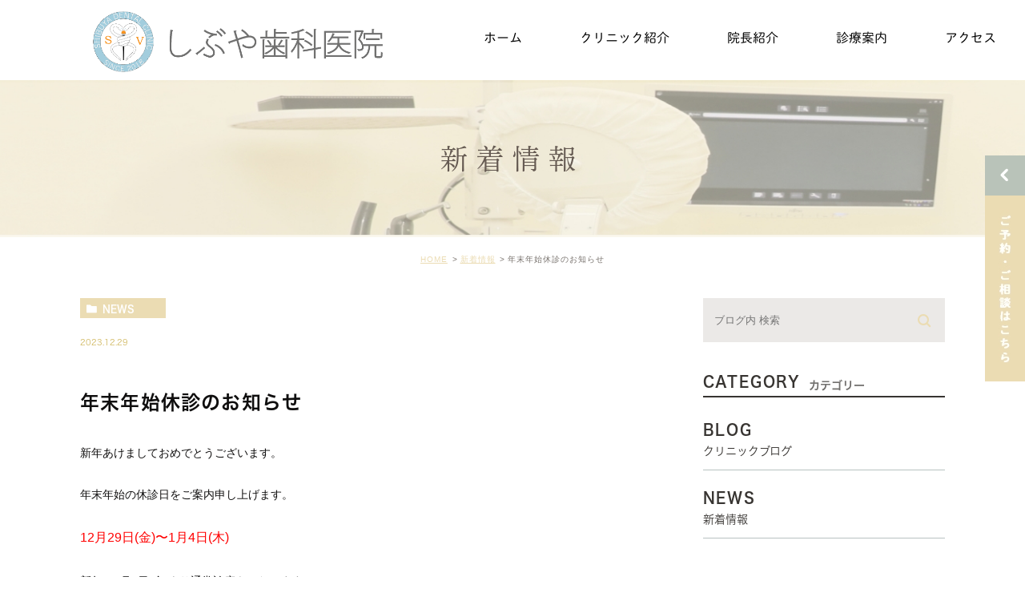

--- FILE ---
content_type: text/html; charset=UTF-8
request_url: https://siv8-dc.com/news/1641
body_size: 31783
content:
<!DOCTYPE html>
<html lang="ja">
<head>
	<meta charset="UTF-8">
	<meta name="viewport" content="width=device-width, initial-scale=1, maximum-scale=1, minimum-scale1, user-scalable=no">
	<meta name="format-detection" content="telephone=no">
	<title>年末年始休診のお知らせ | しぶや歯科医院</title>
	<link rel="stylesheet" type="text/css" href="https://siv8-dc.com/wp-content/themes/genova_tpl/css/cssreset-min.css">
	<link rel="stylesheet" type="text/css" href="https://siv8-dc.com/wp-content/themes/genova_tpl/css/index.css">
	<link rel="stylesheet" type="text/css" href="https://siv8-dc.com/wp-content/themes/genova_tpl/css/content.css"> 
	<link rel="shortcut icon" href="https://siv8-dc.com/wp-content/themes/genova_tpl/img/favicon.jpg" type="image/x-icon" />
	<link rel="stylesheet" href="https://siv8-dc.com/wp-content/themes/genova_tpl/style.css">
	<script type="text/javascript" src="//static.plimo.jp/js/typesquare.js" charset="utf-8"></script>
	<!--[if lt IE 9]>
		<script src="http://html5shim.googlecode.com/svn/trunk/html5.js"></script>
	<![endif]-->
	<script>
  (function(d) {
    var config = { 
      kitId: 'mon8pta',
      scriptTimeout: 3000,
      async: true
    },
    h=d.documentElement,t=setTimeout(function(){h.className=h.className.replace(/\bwf-loading\b/g,"")+" wf-inactive";},config.scriptTimeout),tk=d.createElement("script"),f=false,s=d.getElementsByTagName("script")[0],a;h.className+=" wf-loading";tk.src='https://use.typekit.net/'+config.kitId+'.js';tk.async=true;tk.onload=tk.onreadystatechange=function(){a=this.readyState;if(f||a&&a!="complete"&&a!="loaded")return;f=true;clearTimeout(t);try{Typekit.load(config)}catch(e){}};s.parentNode.insertBefore(tk,s)
  })(document);
    (function(d) {
    var config = {
      kitId: 'nwy3equ',
      scriptTimeout: 3000,
      async: true
    },
    h=d.documentElement,t=setTimeout(function(){h.className=h.className.replace(/\bwf-loading\b/g,"")+" wf-inactive";},config.scriptTimeout),tk=d.createElement("script"),f=false,s=d.getElementsByTagName("script")[0],a;h.className+=" wf-loading";tk.src='https://use.typekit.net/'+config.kitId+'.js';tk.async=true;tk.onload=tk.onreadystatechange=function(){a=this.readyState;if(f||a&&a!="complete"&&a!="loaded")return;f=true;clearTimeout(t);try{Typekit.load(config)}catch(e){}};s.parentNode.insertBefore(tk,s)
  })(document);
    (function(d) {
    var config = {
      kitId: 'rzp4ukz',
      scriptTimeout: 3000,
      async: true
    },
    h=d.documentElement,t=setTimeout(function(){h.className=h.className.replace(/\bwf-loading\b/g,"")+" wf-inactive";},config.scriptTimeout),tk=d.createElement("script"),f=false,s=d.getElementsByTagName("script")[0],a;h.className+=" wf-loading";tk.src='https://use.typekit.net/'+config.kitId+'.js';tk.async=true;tk.onload=tk.onreadystatechange=function(){a=this.readyState;if(f||a&&a!="complete"&&a!="loaded")return;f=true;clearTimeout(t);try{Typekit.load(config)}catch(e){}};s.parentNode.insertBefore(tk,s)
  })(document);
</script>

	
<!-- All in One SEO Pack 2.4.4.1 by Michael Torbert of Semper Fi Web Design[241,268] -->
<link rel="canonical" href="https://siv8-dc.com/news/1641" />
<!-- /all in one seo pack -->
<link rel='dns-prefetch' href='//s.w.org' />
<link rel="alternate" type="application/rss+xml" title="しぶや歯科医院 &raquo; 年末年始休診のお知らせ のコメントのフィード" href="https://siv8-dc.com/news/1641/feed/" />
		<script type="text/javascript">
			window._wpemojiSettings = {"baseUrl":"https:\/\/s.w.org\/images\/core\/emoji\/11\/72x72\/","ext":".png","svgUrl":"https:\/\/s.w.org\/images\/core\/emoji\/11\/svg\/","svgExt":".svg","source":{"concatemoji":"https:\/\/siv8-dc.com\/wp-includes\/js\/wp-emoji-release.min.js?ver=4.9.28"}};
			!function(e,a,t){var n,r,o,i=a.createElement("canvas"),p=i.getContext&&i.getContext("2d");function s(e,t){var a=String.fromCharCode;p.clearRect(0,0,i.width,i.height),p.fillText(a.apply(this,e),0,0);e=i.toDataURL();return p.clearRect(0,0,i.width,i.height),p.fillText(a.apply(this,t),0,0),e===i.toDataURL()}function c(e){var t=a.createElement("script");t.src=e,t.defer=t.type="text/javascript",a.getElementsByTagName("head")[0].appendChild(t)}for(o=Array("flag","emoji"),t.supports={everything:!0,everythingExceptFlag:!0},r=0;r<o.length;r++)t.supports[o[r]]=function(e){if(!p||!p.fillText)return!1;switch(p.textBaseline="top",p.font="600 32px Arial",e){case"flag":return s([55356,56826,55356,56819],[55356,56826,8203,55356,56819])?!1:!s([55356,57332,56128,56423,56128,56418,56128,56421,56128,56430,56128,56423,56128,56447],[55356,57332,8203,56128,56423,8203,56128,56418,8203,56128,56421,8203,56128,56430,8203,56128,56423,8203,56128,56447]);case"emoji":return!s([55358,56760,9792,65039],[55358,56760,8203,9792,65039])}return!1}(o[r]),t.supports.everything=t.supports.everything&&t.supports[o[r]],"flag"!==o[r]&&(t.supports.everythingExceptFlag=t.supports.everythingExceptFlag&&t.supports[o[r]]);t.supports.everythingExceptFlag=t.supports.everythingExceptFlag&&!t.supports.flag,t.DOMReady=!1,t.readyCallback=function(){t.DOMReady=!0},t.supports.everything||(n=function(){t.readyCallback()},a.addEventListener?(a.addEventListener("DOMContentLoaded",n,!1),e.addEventListener("load",n,!1)):(e.attachEvent("onload",n),a.attachEvent("onreadystatechange",function(){"complete"===a.readyState&&t.readyCallback()})),(n=t.source||{}).concatemoji?c(n.concatemoji):n.wpemoji&&n.twemoji&&(c(n.twemoji),c(n.wpemoji)))}(window,document,window._wpemojiSettings);
		</script>
		<style type="text/css">
img.wp-smiley,
img.emoji {
	display: inline !important;
	border: none !important;
	box-shadow: none !important;
	height: 1em !important;
	width: 1em !important;
	margin: 0 .07em !important;
	vertical-align: -0.1em !important;
	background: none !important;
	padding: 0 !important;
}
</style>
<link rel='stylesheet' id='contact-form-7-css'  href='https://siv8-dc.com/wp-content/plugins/contact-form-7/includes/css/styles.css?ver=4.9.2' type='text/css' media='all' />
<link rel='stylesheet' id='contact-form-7-confirm-css'  href='https://siv8-dc.com/wp-content/plugins/contact-form-7-add-confirm/includes/css/styles.css?ver=5.1' type='text/css' media='all' />
<link rel='stylesheet' id='wpfront-scroll-top-css'  href='https://siv8-dc.com/wp-content/plugins/wpfront-scroll-top/css/wpfront-scroll-top.min.css?ver=1.6.1' type='text/css' media='all' />
<script type='text/javascript' src='https://siv8-dc.com/wp-includes/js/jquery/jquery.js?ver=1.12.4'></script>
<script type='text/javascript' src='https://siv8-dc.com/wp-includes/js/jquery/jquery-migrate.min.js?ver=1.4.1'></script>
<link rel='https://api.w.org/' href='https://siv8-dc.com/wp-json/' />
<link rel="EditURI" type="application/rsd+xml" title="RSD" href="https://siv8-dc.com/xmlrpc.php?rsd" />
<link rel="wlwmanifest" type="application/wlwmanifest+xml" href="https://siv8-dc.com/wp-includes/wlwmanifest.xml" /> 
<link rel='prev' title='～マイクロスコープ治療ページ追加のお知らせ～' href='https://siv8-dc.com/blog/1598' />
<link rel='next' title='本日（1／5）より診療開始いたします' href='https://siv8-dc.com/news/1645' />
<meta name="generator" content="WordPress 4.9.28" />
<link rel='shortlink' href='https://siv8-dc.com/?p=1641' />
<link rel="alternate" type="application/json+oembed" href="https://siv8-dc.com/wp-json/oembed/1.0/embed?url=https%3A%2F%2Fsiv8-dc.com%2Fnews%2F1641" />
<link rel="alternate" type="text/xml+oembed" href="https://siv8-dc.com/wp-json/oembed/1.0/embed?url=https%3A%2F%2Fsiv8-dc.com%2Fnews%2F1641&#038;format=xml" />
<style>
	#wpadminbar, #adminmenuwrap {
		background: #3d3d3d;
	}
	#wpadminbar #wp-admin-bar-wp-logo>.ab-item .ab-icon {
		width: 54px;
	}
	#wpadminbar #wp-admin-bar-wp-logo > .ab-item .ab-icon::before {
		display: inline-block;
		content: '';
		width: 54px;
		height: 20px;
		background: url(https://siv8-dc.com/wp-content/themes/genova_tpl/img/logo.png) 50% 50% no-repeat;
		background-size: 100%;
		margin-left: 6px;
	}
	#wpadminbar #adminbarsearch:before, #wpadminbar .ab-icon:before, #wpadminbar .ab-item:before{
		color: rgb(97, 97, 97);
	}
	#wpadminbar .ab-empty-item, #wpadminbar a.ab-item, #wpadminbar>#wp-toolbar span.ab-label, #wpadminbar>#wp-toolbar span.noticon {
		color: rgb(97, 97, 97);
	}
	#wpadminbar, #adminmenuwrap {
		background:#fff!important;box-shadow:0px 1px 5px 1px rgba(0,0,0,.3);
	}
	#adminmenu, #adminmenu .wp-submenu, #adminmenuback, #adminmenuwrap {
		background:#fff;
	}
	#adminmenu, #adminmenu .wp-submenu, #adminmenuback, #adminmenuwrap{
		background:#fff;
	}
	#adminmenu div.wp-menu-name {
		color: rgb(97, 97, 97);
	}
	#adminmenu div.wp-menu-image:before {
		color: rgb(97, 97, 97);
	}
	#adminmenu .wp-has-current-submenu .wp-submenu, #adminmenu .wp-has-current-submenu .wp-submenu.sub-open, #adminmenu .wp-has-current-submenu.opensub .wp-submenu, #adminmenu a.wp-has-current-submenu:focus+.wp-submenu, .no-js li.wp-has-current-submenu:hover .wp-submenu {
		background: #fff;
		color: rgb(97, 97, 97);
	}
	#adminmenu .wp-submenu a {
		color: rgb(97, 97, 97);
	}
	#adminmenu .opensub .wp-submenu li.current a, #adminmenu .wp-submenu li.current, #adminmenu .wp-submenu li.current a, #adminmenu .wp-submenu li.current a:focus, #adminmenu .wp-submenu li.current a:hover, #adminmenu a.wp-has-current-submenu:focus+.wp-submenu li.current a {
		color: rgb(97, 97, 97);
	}
	#adminmenu .wp-has-current-submenu .wp-submenu .wp-submenu-head, #adminmenu .wp-menu-arrow, #adminmenu .wp-menu-arrow div, #adminmenu li.current a.menu-top, #adminmenu li.wp-has-current-submenu a.wp-has-current-submenu, .folded #adminmenu li.current.menu-top, .folded #adminmenu li.wp-has-current-submenu {
		background: #6eba32;
	}
	#adminmenu li.wp-has-current-submenu a.wp-has-current-submenu div.wp-menu-name {
		color: #fff;
	}
	#adminmenu li.menu-top:hover div.wp-menu-name, #adminmenu li.opensub>a.menu-top div.wp-menu-name, #adminmenu li>a.menu-top:focus div.wp-menu-name {
		color: #fff;
	}
	#wp-admin-bar-wp-logo-default {
		display: none;
	}
	#wp-admin-bar-wp-logo {
		pointer-events: none;
	}
	body.no-customize-support #wpfooter, body.no-customizesupport #wp-version-message, body.no-customize-support 
#toplevel_page_edit-post_type-elementor_library, body.nocustomize-support .update-nag, body.no-customize-support 
#contextual-help-link {
 display:none!important;
 }
</style>

		<!-- Google tag (gtag.js) -->
<script async src="https://www.googletagmanager.com/gtag/js?id=UA-148188616-16&id=G-KHSC4TFFVB"></script>
<script>
  window.dataLayer = window.dataLayer || [];
  function gtag(){dataLayer.push(arguments);}
  gtag('js', new Date());

  gtag('config', 'UA-148188616-16');
	  gtag('config', 'G-KHSC4TFFVB');
</script>

</head>
<body>
	<!-- ▼header -->
	<div id="header">
		<div class="wrap container">
			<h1><a href="https://siv8-dc.com/"><img src="https://siv8-dc.com/wp-content/themes/genova_tpl/img/logo@2x.png" alt="しぶや歯科医院"></a></h1>
			<div class="toggleMenu"><a class="menu-trigger" href="#">
                        <img src="https://siv8-dc.com/wp-content/themes/genova_tpl/img/menu_nav_off.jpg" alt="MENU" class="sp_off">
                        <img src="https://siv8-dc.com/wp-content/themes/genova_tpl/img/menu_nav_on.jpg" alt="MENU" class="sp_on">
                    </a></div>
		</div>
		<div class="right">
                <div class="header_menu">
                    <div class="box_nav">
                        <ul class="g_nav clearfix">
                            <li><a href="https://siv8-dc.com/"><span>ホーム</span></a></li>
                            <li><a href="/clinic"><span>クリニック紹介</span></a></li>
                            <li><a href="/doctor"><span>院長紹介</span></a></li>
                            <!-- <li><a href="/menu"><span>診療案内</span></a></li> -->
                            <li class=""><span class="parent"><span>診療案内</span></span>
                                <dl>
                                    <dt>&nbsp;</dt>
                                    <dd>
                                        <ul>
                                            <li><a href="/menu"><span>診療案内</span></a></li>
                                            <li><a href="/general"><span>むし歯治療・むし歯予防</span></a></li>
                                            <li><a href="/disease"><span>歯周病治療</span></a></li>
                                            <li><a href="/wisdom"><span>親知らず・抜歯治療</span></a></li>
                                            <li><a href="/implant"><span>インプラント治療</span></a></li>
                                            <li><a href="/menu#mtable"><span>治療費</span></a></li>
											<li><a href="/case/"><span>症例</span></a></li>
                                        </ul>
                                    </dd>
                                </dl>
                            </li>
							              <li><a href="https://siv8-dc.com/#sec5"><span>アクセス</span></a></li>
                        </ul>
                        <div class="box_menu sp">
                        	<h2>ご予約･ご相談はこちら</h2>
                        	<dl class="clearfix">
                        		<dt>診療時間</dt>
								<dd>
									<p>月〜土<br>09:00-13:00<br>14:30-18:30<p>
								</dd>
							</dl>
							<dl class="clearfix">
								<dt>休診</dt>
                        		<dd>木/日/祝休診</dd>
                        	</dl>
                        	<ul class="call_web">
								<li><a href="tel:0492998248" class="btnTel" data-evt="スマホヘッダー"><img src="https://siv8-dc.com/wp-content/themes/genova_tpl/img/call@2x.png" alt="049-299-8248"></a></li>
                        	    <!-- <li><a href="/contact" target="_blank"><img src="https://siv8-dc.com/wp-content/themes/genova_tpl/img/web@2x.png" alt="Web予約はこちら"></a></li> -->
                        	</ul>
                        </div>
                    </div>
                </div>
			</div>
	</div>
	<!-- ▲header -->
	<div id="mainimage">
	<div class="under_mainimage">
		<div class="inner">
			<div class="container">
				<h2>
					新着情報				</h2>
			</div>
		</div>
	</div>
</div>

<div id="bread"><ul class="clearfix"><li><a href="https://siv8-dc.com">HOME</a></li>  <li><a href="https://siv8-dc.com/news/">新着情報</a></li>
<li>年末年始休診のお知らせ</li></ul></div>
<div id="blogDetail">
	<div class="container clearfix">
		<div id="posts">
						<div class="post">
				<div class="post-header">
					<ul class="post-meta clearfix">
						<li class="category">
							<a href="https://siv8-dc.com/news/" class="news icon-category">news</a>						</li>
						<li class="date">2023.12.29 </li>
					</ul>
					<h2>年末年始休診のお知らせ</h2>
				</div>
				
				<div class="post-content">
					<p>新年あけましておめでとうございます。</p>
<p>年末年始の休診日をご案内申し上げます。</p>
<p><span style="font-size: 12pt; color: #ff0000;">12月29日(金)〜1月4日(木)</span></p>
<p><span style="color: #000000;">新年は1月5日(金)より通常診療をいたします。</span></p>
<p>本年も何卒よろしくお願いいたします。</p>
<p>&nbsp;</p>
					
					<div class="bloginfo_box">
						<div class="blog_name">
							<span class="icon-blog">しぶや歯科医院</span>
						</div>
						<div class="share_btn">
														<ul>
								<li><a class="icon-facebook" href="https://www.facebook.com/sharer/sharer.php?u=https%3A%2F%2Fsiv8-dc.com%2Fnews%2F1641&t=%E5%B9%B4%E6%9C%AB%E5%B9%B4%E5%A7%8B%E4%BC%91%E8%A8%BA%E3%81%AE%E3%81%8A%E7%9F%A5%E3%82%89%E3%81%9B" target="_blank">facebook</a></li>
								<li><a class="icon-line" href="http://line.me/R/msg/text/?%E5%B9%B4%E6%9C%AB%E5%B9%B4%E5%A7%8B%E4%BC%91%E8%A8%BA%E3%81%AE%E3%81%8A%E7%9F%A5%E3%82%89%E3%81%9Bhttps%3A%2F%2Fsiv8-dc.com%2Fnews%2F1641" target="_blank">Line</a></li>
								<li><a class="icon-twitter" href="https://twitter.com/intent/tweet?url=https%3A%2F%2Fsiv8-dc.com%2Fnews%2F1641&text=%E5%B9%B4%E6%9C%AB%E5%B9%B4%E5%A7%8B%E4%BC%91%E8%A8%BA%E3%81%AE%E3%81%8A%E7%9F%A5%E3%82%89%E3%81%9B&via=keitahirai" target="_blank">twitter</a></li>
								<li><a class="icon-google" href="https://plus.google.com/share?url=https%3A%2F%2Fsiv8-dc.com%2Fnews%2F1641" target="_blank">google</a></li>
							</ul>
						</div>
					</div>
				</div>
			</div>
			
			
			<div class="navigation">
				<div class="prev">
					<a href="https://siv8-dc.com/blog/1598" rel="prev"><span class="icon-arrow02">PREV</span></a>				</div>
				<div class="next">
					<a href="https://siv8-dc.com/news/1645" rel="next"><span class="icon-arrow01">NEXT</span></a>				</div>
			</div>
		</div>

		<div class="blogside">
	<div class="searchBox">
		<div class="widget widget_search">	<form role="search" method="get" id="searchform" class="searchform" action="https://siv8-dc.com/">
		<input value="" name="s" id="s" type="text" placeholder="ブログ内 検索">
		<span class="icon-search"><input id="searchsubmit" value="検索" type="submit"></span>
	</form></div>	</div>

	<div class="categoryBox">
		<h2>CATEGORY<span>カテゴリー</span></h2>
		<ul>
			<li><a href="/blog">BLOG<span>クリニックブログ</span></a></li>
			<li><a href="/news">NEWS<span>新着情報</span></a></li>
		</ul>
	</div>

	<div class="recentBox">
		<h2>RECENT POSTS<span>最近の投稿</span></h2>
		<div class="widget widget_recent_entries">
	<ul>
				<li class="clearfix">
       
			<div class="recent_thumbnail">
				<a href="https://siv8-dc.com/blog/1824">
					<span><img src="/wp-content/uploads/59ff23838d75e770722e3b2e57c5e09f-225x300.jpg" alt="ビル外装工事終了しました。"></span>
				</a>
			</div>
      			<div class="recent_title">
				<h3 class="ellipsis"><a href="https://siv8-dc.com/blog/1824">ビル外装工事終了しました。</a></h3>
				<p class="recent_date">2025.09.10</p>
			</div>
		</li>
				<li class="clearfix">
       
			<div class="recent_thumbnail">
				<a href="https://siv8-dc.com/blog/1822">
					<span><img src="/wp-content/uploads/IMG_6280-225x300.jpg" alt="口腔機能低下症"></span>
				</a>
			</div>
      			<div class="recent_title">
				<h3 class="ellipsis"><a href="https://siv8-dc.com/blog/1822">口腔機能低下症</a></h3>
				<p class="recent_date">2025.09.04</p>
			</div>
		</li>
				<li class="clearfix">
       
			<div class="recent_thumbnail">
				<a href="https://siv8-dc.com/blog/1817">
					<span><img src="/wp-content/uploads/c6a2b2a8d9225824ff67001f866c747e-300x225.jpg" alt="特別診療室"></span>
				</a>
			</div>
      			<div class="recent_title">
				<h3 class="ellipsis"><a href="https://siv8-dc.com/blog/1817">特別診療室</a></h3>
				<p class="recent_date">2025.08.31</p>
			</div>
		</li>
				<li class="clearfix">
       
			<div class="recent_thumbnail">
				<a href="https://siv8-dc.com/blog/1813">
					<span><img src="/wp-content/uploads/bfc1b6b5041c408ecb51d74906a33157-225x300.jpg" alt="ビルの外装工事"></span>
				</a>
			</div>
      			<div class="recent_title">
				<h3 class="ellipsis"><a href="https://siv8-dc.com/blog/1813">ビルの外装工事</a></h3>
				<p class="recent_date">2025.08.25</p>
			</div>
		</li>
				<li class="clearfix">
      			<div class="recent_title">
				<h3 class="ellipsis"><a href="https://siv8-dc.com/blog/1801">新年あけましておめでとうございます。</a></h3>
				<p class="recent_date">2025.01.03</p>
			</div>
		</li>
				<li class="clearfix">
       
			<div class="recent_thumbnail">
				<a href="https://siv8-dc.com/blog/1671">
					<span><img src="/wp-content/uploads/24ab6e72c86ea5747b131e0b5ec28694-1-300x135.jpg" alt="新しい駐車場のご案内"></span>
				</a>
			</div>
      			<div class="recent_title">
				<h3 class="ellipsis"><a href="https://siv8-dc.com/blog/1671">新しい駐車場のご案内</a></h3>
				<p class="recent_date">2024.06.18</p>
			</div>
		</li>
				<li class="clearfix">
       
			<div class="recent_thumbnail">
				<a href="https://siv8-dc.com/blog/1598">
					<span><img src="/wp-content/uploads/0114-1-300x200.jpg" alt="～マイクロスコープ治療ページ追加のお知らせ～"></span>
				</a>
			</div>
      			<div class="recent_title">
				<h3 class="ellipsis"><a href="https://siv8-dc.com/blog/1598">～マイクロスコープ治療ページ追加のお知らせ～</a></h3>
				<p class="recent_date">2023.10.27</p>
			</div>
		</li>
				<li class="clearfix">
      			<div class="recent_title">
				<h3 class="ellipsis"><a href="https://siv8-dc.com/blog/1429">価格改定のお知らせ</a></h3>
				<p class="recent_date">2023.03.15</p>
			</div>
		</li>
				<li class="clearfix">
       
			<div class="recent_thumbnail">
				<a href="https://siv8-dc.com/blog/1415">
					<span><img src="/wp-content/uploads/056bd2451134d0d555fbf61973630bcf-225x300.jpg" alt="マイクロスコープ導入のお知らせ"></span>
				</a>
			</div>
      			<div class="recent_title">
				<h3 class="ellipsis"><a href="https://siv8-dc.com/blog/1415">マイクロスコープ導入のお知らせ</a></h3>
				<p class="recent_date">2022.08.14</p>
			</div>
		</li>
				<li class="clearfix">
      			<div class="recent_title">
				<h3 class="ellipsis"><a href="https://siv8-dc.com/blog/1411">開院4年</a></h3>
				<p class="recent_date">2022.07.01</p>
			</div>
		</li>
			</ul>
</div>

	</div>

	<!-- <div class="tagBox">
		<h2>TAG<span>タグ</span></h2>
			</div> -->

	<div class="archiveBox">
		<h2>ARCHIVE<span>月別アーカイブ</span></h2>
		<ul class="accordion">
						<li>
				<p class="acv_open">2025年 (9)</p>
				<ul>
										<li><a href="https://siv8-dc.com/date/2025/12">2025年12月 (1)</a></li>
										<li><a href="https://siv8-dc.com/date/2025/09">2025年9月 (2)</a></li>
										<li><a href="https://siv8-dc.com/date/2025/08">2025年8月 (3)</a></li>
										<li><a href="https://siv8-dc.com/date/2025/04">2025年4月 (1)</a></li>
										<li><a href="https://siv8-dc.com/date/2025/02">2025年2月 (1)</a></li>
										<li><a href="https://siv8-dc.com/date/2025/01">2025年1月 (1)</a></li>
									</ul>
			</li>
			<li>
				<p>2024年 (6)</p>
				<ul class="hide">
										<li><a href="https://siv8-dc.com/date/2024/12">2024年12月 (1)</a></li>
										<li><a href="https://siv8-dc.com/date/2024/08">2024年8月 (1)</a></li>
										<li><a href="https://siv8-dc.com/date/2024/07">2024年7月 (1)</a></li>
										<li><a href="https://siv8-dc.com/date/2024/06">2024年6月 (1)</a></li>
										<li><a href="https://siv8-dc.com/date/2024/04">2024年4月 (1)</a></li>
										<li><a href="https://siv8-dc.com/date/2024/01">2024年1月 (1)</a></li>
									</ul>
			</li>
			<li>
				<p>2023年 (6)</p>
				<ul class="hide">
										<li><a href="https://siv8-dc.com/date/2023/12">2023年12月 (1)</a></li>
										<li><a href="https://siv8-dc.com/date/2023/10">2023年10月 (1)</a></li>
										<li><a href="https://siv8-dc.com/date/2023/08">2023年8月 (2)</a></li>
										<li><a href="https://siv8-dc.com/date/2023/04">2023年4月 (1)</a></li>
										<li><a href="https://siv8-dc.com/date/2023/03">2023年3月 (1)</a></li>
									</ul>
			</li>
			<li>
				<p>2022年 (9)</p>
				<ul class="hide">
										<li><a href="https://siv8-dc.com/date/2022/12">2022年12月 (1)</a></li>
										<li><a href="https://siv8-dc.com/date/2022/08">2022年8月 (2)</a></li>
										<li><a href="https://siv8-dc.com/date/2022/07">2022年7月 (1)</a></li>
										<li><a href="https://siv8-dc.com/date/2022/05">2022年5月 (1)</a></li>
										<li><a href="https://siv8-dc.com/date/2022/04">2022年4月 (3)</a></li>
										<li><a href="https://siv8-dc.com/date/2022/01">2022年1月 (1)</a></li>
									</ul>
			</li>
			<li>
				<p>2021年 (23)</p>
				<ul class="hide">
										<li><a href="https://siv8-dc.com/date/2021/12">2021年12月 (2)</a></li>
										<li><a href="https://siv8-dc.com/date/2021/11">2021年11月 (2)</a></li>
										<li><a href="https://siv8-dc.com/date/2021/09">2021年9月 (1)</a></li>
										<li><a href="https://siv8-dc.com/date/2021/07">2021年7月 (3)</a></li>
										<li><a href="https://siv8-dc.com/date/2021/06">2021年6月 (2)</a></li>
										<li><a href="https://siv8-dc.com/date/2021/05">2021年5月 (2)</a></li>
										<li><a href="https://siv8-dc.com/date/2021/04">2021年4月 (3)</a></li>
										<li><a href="https://siv8-dc.com/date/2021/03">2021年3月 (1)</a></li>
										<li><a href="https://siv8-dc.com/date/2021/02">2021年2月 (4)</a></li>
										<li><a href="https://siv8-dc.com/date/2021/01">2021年1月 (3)</a></li>
									</ul>
			</li>
			<li>
				<p>2020年 (25)</p>
				<ul class="hide">
										<li><a href="https://siv8-dc.com/date/2020/12">2020年12月 (7)</a></li>
										<li><a href="https://siv8-dc.com/date/2020/11">2020年11月 (6)</a></li>
										<li><a href="https://siv8-dc.com/date/2020/10">2020年10月 (2)</a></li>
										<li><a href="https://siv8-dc.com/date/2020/09">2020年9月 (1)</a></li>
										<li><a href="https://siv8-dc.com/date/2020/08">2020年8月 (1)</a></li>
										<li><a href="https://siv8-dc.com/date/2020/05">2020年5月 (1)</a></li>
										<li><a href="https://siv8-dc.com/date/2020/04">2020年4月 (3)</a></li>
										<li><a href="https://siv8-dc.com/date/2020/03">2020年3月 (2)</a></li>
										<li><a href="https://siv8-dc.com/date/2020/02">2020年2月 (2)</a></li>
									</ul>
			</li>
			<li>
				<p>2019年 (1)</p>
				<ul class="hide">
										<li><a href="https://siv8-dc.com/date/2019/11">2019年11月 (1)</a></li>
									</ul>
			</li>
		</ul>
	</div>			
</div>	</div>
</div>


<div id="sec6">
	<div class="container">
		<div class="top">
			<p class="txt">お悩み、ご相談が<br class="sp">ありましたら、<br>お気軽に<br class="sp">お問い合わせください。</p>  
			<p class="tel"><a href="tel:0492998248" class="btnTel" data-evt="コンバージョン"><img src="https://siv8-dc.com/wp-content/uploads/cba159b636383ccda95f20875c7d86b5.png" alt="049-299-8248" /></a></p>
		</div>
	</div>
</div>

<!-- end sec06 -->
<!-- ▼footer -->
<div id="footer">
	<div id="fixed_box" class="fixed_box">
		<div class="fixed_bnr pc">	
			<span id="btn_open"><img src="https://siv8-dc.com/wp-content/themes/genova_tpl/img/closeX@2x.png" alt="Close"></span>	
			<span id="btn_close"><img src="https://siv8-dc.com/wp-content/themes/genova_tpl/img/arrowX.png" alt="Close"></span>
			<a href="tel:0492998248" class="btnTel" data-evt="固定バナー">
				<p id="btn_show"><a href="/contact" target="_blank" class="btnInq" data-evt="固定バナー"></a><img src="https://siv8-dc.com/wp-content/uploads/842ab562631688199779a3ccc8fc7138-1.jpg" alt="049-299-8248"></p>
								<p id="bnr_show"><img src="https://siv8-dc.com/wp-content/themes/genova_tpl/img/fixed_bnr_isClose.jpg" alt="049-299-8248"></p>
			</a>
		</div>	
		<ul>
			<li class="sp"><a href="tel:0492998248" class="btnTel" data-evt="スマホ固定バナー"><img src="https://siv8-dc.com/wp-content/themes/genova_tpl/img/tel_sp@2x.png" alt="049-299-8248"></a>
			</li>
			<!-- <li><a href="https://www.489map.com/helios/A2975154/reserve" target="_blank"><img class="sp" src="https://siv8-dc.com/wp-content/themes/genova_tpl/img/email_fix_sp.png" alt="WEB予約"></a>
			</li> -->
			<li class="sp" id="pagetop">
				<img src="https://siv8-dc.com/wp-content/themes/genova_tpl/img/fixed_pagetop_sp@2x.png" alt="pagetop">
			</l
			
		</ul>
	</div>
	<div class="container">
		<div class="sitemap_box clearfix">
		<div class="top clearfix">
			<div class="footer_left">
				<p class="logo_f"><a href="https://siv8-dc.com/"><img src="https://siv8-dc.com/wp-content/themes/genova_tpl/img/logo_f@2x.png" alt="しぶや歯科医院"></a></p>
			</div>
			<div class="footer_right">
			<ul class="clearfix">
			    <li>
			    	<p class="fb"><a href="https://m.facebook.com/%E3%81%97%E3%81%B6%E3%82%84%E6%AD%AF%E7%A7%91%E5%8C%BB%E9%99%A2-1588682004578620" target="_blank"><img src="https://siv8-dc.com/wp-content/themes/genova_tpl/img/fb@2x.png" alt="facebook"></a></p>
			    </li>
			    <li class="blog"><a href="/blog"><img src="https://siv8-dc.com/wp-content/themes/genova_tpl/img/blog@2x.png" alt="クリニックブログ"></a></li>
			</ul>
			<div class="coronavirus">
			<a href="https://medicaldoc.jp/coronavirus-clinic/siv8-dc/" target="_blank"><img src="https://siv8-dc.com/wp-content/uploads/pc_dental_bnr.png" style="max-width: 700px; margin-top: 20px;margin-bottom: 20px;" alt="コロナ感染対策"></a>
			</div>
			<div class="doctorsfile">
			<a href="https://doctorsfile.jp/h/187805/df/1/" target="_blank"><img src="https://siv8-dc.com/wp-content/uploads/doctors_file_.jpg" style="max-width: 350px; margin-top: 20px;margin-bottom: 20px;" alt="ドクターズファイル"></a>
			</div>
			</div>
		</div>

		<p class="txt">〒350-0809　埼玉県川越市鯨井新田1-11 JMビル１F</p>
	</div>
	<ul class="address">
		
		<li class="btns"><a href="/sitemap">&gt;サイトマップ </a></li>
		<li>&#xa9; しぶや歯科医院</li>
	</ul>
	</div>
</div>
<!-- ▲footer -->

	


    <div id="wpfront-scroll-top-container"><img src="https://siv8-dc.com/wp-content/plugins/wpfront-scroll-top/images/icons/1.png" alt="pagetop" /></div>
    <script type="text/javascript">function wpfront_scroll_top_init() {if(typeof wpfront_scroll_top == "function" && typeof jQuery !== "undefined") {wpfront_scroll_top({"scroll_offset":100,"button_width":0,"button_height":0,"button_opacity":0.8,"button_fade_duration":200,"scroll_duration":400,"location":1,"marginX":20,"marginY":20,"hide_iframe":false,"auto_hide":false,"auto_hide_after":2});} else {setTimeout(wpfront_scroll_top_init, 100);}}wpfront_scroll_top_init();</script><script type='text/javascript'>
/* <![CDATA[ */
var wpcf7 = {"apiSettings":{"root":"https:\/\/siv8-dc.com\/wp-json\/contact-form-7\/v1","namespace":"contact-form-7\/v1"},"recaptcha":{"messages":{"empty":"\u3042\u306a\u305f\u304c\u30ed\u30dc\u30c3\u30c8\u3067\u306f\u306a\u3044\u3053\u3068\u3092\u8a3c\u660e\u3057\u3066\u304f\u3060\u3055\u3044\u3002"}}};
/* ]]> */
</script>
<script type='text/javascript' src='https://siv8-dc.com/wp-content/plugins/contact-form-7/includes/js/scripts.js?ver=4.9.2'></script>
<script type='text/javascript' src='https://siv8-dc.com/wp-includes/js/jquery/jquery.form.min.js?ver=4.2.1'></script>
<script type='text/javascript' src='https://siv8-dc.com/wp-content/plugins/contact-form-7-add-confirm/includes/js/scripts.js?ver=5.1'></script>
<script type='text/javascript' src='https://siv8-dc.com/wp-content/plugins/wpfront-scroll-top/js/wpfront-scroll-top.min.js?ver=1.6.1'></script>
<script type='text/javascript' src='https://siv8-dc.com/wp-includes/js/wp-embed.min.js?ver=4.9.28'></script>
	<script src="https://ajax.googleapis.com/ajax/libs/jquery/1.8.3/jquery.min.js"></script>
	<script src="https://siv8-dc.com/wp-content/themes/genova_tpl/js/slick.js"></script>
	<script src="https://siv8-dc.com/wp-content/themes/genova_tpl/js/share.js"></script>
	<script src="https://siv8-dc.com/wp-content/themes/genova_tpl/js/jquery.bxslider.js"></script>
	<script type="text/javascript" src="https://siv8-dc.com/wp-content/themes/genova_tpl/js/sp_nav.js"></script>
	<script>
		$('.fade').bxSlider({
		  auto: true,
		  autoControls: true,
		  stopAutoOnClick: true,
		  pager: false,
		  mode:'fade'
		});
		/* scroll setting*/
	 $(window).scroll(function(){
			  if ($(this).scrollTop() > 0) {
				  $('#fixed_boxs').addClass('fixed');
			  } else {
				  $('#fixed_boxs').removeClass('fixed');
			  }
	});
	</script>
</body>
</html>

--- FILE ---
content_type: text/css
request_url: https://siv8-dc.com/wp-content/themes/genova_tpl/css/index.css
body_size: 24774
content:
#menu_sss .elementor-column{
	box-sizing: border-box;
	padding: 1%;
}
#key_visual {
	min-height: 666px;
	position: relative;
	overflow: hidden;
}

#key_visual .bx-controls {
	display: none;
}

#key_visual .fade li:nth-child(1) {
	/* background: url('../img/key@2x.jpg') no-repeat center top/cover; */
	background: url('https://siv8-dc.com/wp-content/uploads/mainimage01.png') no-repeat center top/cover;
	min-height: 800px;
}

#key_visual .fade li:nth-child(2) {
	/* background: url('../img/key01@2x.jpg') no-repeat center center/cover; */
	background: url('https://siv8-dc.com/wp-content/uploads/mainimage02.png') no-repeat center center/cover;
	/* min-height: 666px; */
	min-height: 800px;
}

#key_visual .fade li:nth-child(3) {
	/* background: url('../img/key03@2x.jpg') no-repeat center center/cover; */
	background: url('https://siv8-dc.com/wp-content/uploads/mainimage03.png') no-repeat center center/cover;
	/* min-height: 666px; */
	min-height: 800px;
}

#key_visual .main_key {
	font-family: "秀英丸ゴシック L", "Shuei MaruGo L";
	position: absolute;
	/* top: 342px;
	left: 0; */
	top: 570px;
	left: 100px;
	z-index: 999;
}

#key_visual .main_key img{
	width: 570px;
}

#key_visual .main_key ul {
	position: relative;

}

#key_visual .main_key ul li {
	position: relative;
	color: #fff;
	font-size: 42px;
	letter-spacing: 8px;
}

#key_visual .main_key ul li span {
	display: inline-block;
	padding: 18px 20px;
}

#key_visual .main_key ul li:first-child span {
	background: #EBDCB3;
}

#key_visual .main_key ul li:last-child span {
	background: #B9C3B9;
}

#key_visual .main_key p {
	padding: 14px 0 0 0;
	color: #fff;
	letter-spacing: 3px;
	font-size: 21px;
	text-shadow: 0 0 6px rgba(0, 0, 0, 0.8);
	line-height: 40px;
}

#key_visual .slick-prev,
#key_visual .slick-next {
	display: none !important;
}

.elementor-43 .elementor-section.elementor-section-boxed>.elementor-container {
	max-width: 100% !important;

}
.dummy {
	background: #b5b5b5;
}
.elementor-276 td {
	padding: 0 4px;
}
.news_list {
	padding: 86px 0 74px 0 !important;
	margin: 0 !important;
	font-family: "秀英丸ゴシック L", "Shuei MaruGo L";
}

.news_list dl {
	border-top: 1px solid #B9C3B9;
	padding: 15px 30px;
}

.news_list dl::after {
	content: "." !important;
	clear: both !important;
	display: block !important;
	height: 0 !important;
	visibility: hidden !important;
}

.news_list dl dt {
	color: #686868;
	float: left;
	width: 200px;
	font-size: 14px;
	letter-spacing: 2px;
}

.news_list dl dt span {
	font-size: 8px;
	background-color: #E6D29A;
	padding: 2px 9px;
	margin-left: 23px;
	display: inline-block;
	color: #fff;
	border-radius: 48px;
	letter-spacing: 0;
	line-height: 14px;
}

.news_list dl dd {
	float: left;
	line-height: 23px;
	font-size: 14px;
	padding: 7px 0 0 0;
	font-family: "ヒラギノ角ゴ Pro W3", "Hiragino Kaku Gothic Pro", "メイリオ", Meiryo, sans-serif;
}

.news_list dl dd a {
	color: #686868;
}

.news_list dl dd a:hover {
	text-decoration: underline;
}

.news_list dl:last-child {
	border-bottom: 1px solid #B9C3B9;
}

/* content */

.ttl {
	color: #93A293;
	font-size: 30px;
	line-height: 55px;
	letter-spacing: 2px;
	font-family: "秀英丸ゴシック L", "Shuei MaruGo L";

}

.btn_menu {
	position: relative;
	text-align: left;

}

.btn_menu a {
	color: #fff;
	display: inline-block;
	background: #EBDCB3;
	padding: 5px 30px;
	position: relative;
	min-width: 315px;
	box-sizing: border-box;
	text-align: left;
	border-radius: 6px;
}
.btn_menu a::before {
	content: '';
	position: absolute;
	top: 50%;
	transform: translateY(-50%);
	right: 7%;
	z-index: 2;
	background: url(../img/nav_arrow.png) no-repeat center top/cover;
	width: 7px;
	height: 13px;
}

.bottom {
	position: relative;
}

.bottom a {
	color: #fff;
	background: #E6D29A;
	display: inline-block;
	padding: 0px 23px 0 27px;
	border-radius: 15px;
	font-size: 13px;
	font-family: "秀英丸ゴシック L", "Shuei MaruGo L";
}

.box_custom .box_list .box_title {
	position: relative;
	padding-left: 23px;

}

.box_custom .box_list .box_title:before {
	content: "";
	position: absolute;
	background: #EBDCB3;
	top: 5px;
	left: 0;
	height: 15px;
	width: 15px;
	border-radius: 50%;
}

.bottom1 {
	width: 300px;
	position: relative;

}

.bottom1:before {
	position: absolute;
	top: 0;
	right: 0;
	content: '';
	background: url(../img/prev.png) no-repeat;
	width: 50px;
	height: 50px;
	transform: rotate(180deg);
}

.bottom1 a {
	color: #fff;
	font-weight: bold;
	background: #E6D29A;
	display: block;
	box-sizing: border-box;
	padding: 10px 0 4px 20px;
	border-radius: 15px;
	font-size: 18px;
	font-family: "秀英丸ゴシック B", "Shuei MaruGo B";
}

.box_price {
	position: relative;
}

.box_price .ttl_1 {
	font-weight: bold;
}
.note_allpage{
	font-size: 26px;
	color: #93A293;
	font-family: dnp-shuei-mincho-pr6n, sans-serif;
	line-height: 35px;
	text-align: center;
	padding: 0 20px;
}
.note_allpage.note_allpages{
	padding: 0;
}
.c_note{
	color: #EBDCB3;
}
.box_price{
	font-size: 14px;
}
.elementor-column-gap-default>.elementor-row>.elementor-column>.elementor-element-populated {
	padding: 0 !important;
}

.box-shadow {
	box-shadow: 3px 3px 6px rgba(0, 0, 0, 0.3);
}

.elementor-43 #sec1 .elementor-container {
	max-width: 1140px !important;
}

.elementor-317 .box_price table td {
	padding: 0 5px;
}

#sec1 {
	position: relative;
	background: #ECE4CC;
}

#sec1 h2 {
	padding: 76px 0 0 0;
	letter-spacing: 9px;
}

#sec1 #left {
	width: 202px !important;
	padding: 0 0 0 31px;
}

#sec1 #right {
	width: calc(100% - 202px) !important;
}

#sec2 {
	position: relative;
	margin-top: 82px;
	margin-bottom: 103px;
}

#sec2::before {
	content: '';
	position: absolute;
	right: 0;
	top: 0;
	bottom: 0;
	background: #DCE1DC;
	width: calc(50% - 118px);
}

#sec2 h2 {
	padding: 78px 0 6px 0;
}

#sec2 .txt {
	width: 371px;
}

#sec2 .photo {
	position: absolute;
	top: 86px;
	right: 0;
	bottom: 0;
	width: calc(50% + 104px);
	min-height: 406px;
	background: url(../img/s1_img@2x.jpg) no-repeat center center/cover;
}

#sec3 {
	position: relative;
	padding-bottom: 90px;
}

#sec3::before {
	content: '';
	position: absolute;
	left: 0;
	top: 164px;
	bottom: 0;
	background: #DCE1DC;
	width: calc(50% + 429px);
}

#sec3 h2 {
	position: absolute;
	top: 0;
	right: 0;
	height: 288px;
	letter-spacing: 8px;
}

#sec3 .box {
	width: 871px;
	background: #fff;
}

#sec3 .photo img {
	width: 100%;
}

#sec3 .box dl {
	display: flex;
	justify-content: space-between;
	flex-wrap: wrap;
}

#sec3 .box dl dt {
	text-align: center;
	font-weight: bold;
	font-size: 26px;
	line-height: 44px;
	padding: 63px 0 0 45px;
	font-family: "秀英丸ゴシック B", "Shuei MaruGo B";
}

#sec3 .box dl dd {
	width: 531px;
	padding: 29px 45px 46px 0;
	line-height: 32px;
}

#sec3 .box1 {
	display: flex;
	justify-content: space-between;
	flex-wrap: wrap;
	width: 871px;
	margin-top: 68px;
}

#sec3 .item {
	width: 396px;
	min-height: 549px;
	background: #fff;
}

#sec3 .item .ttl {
	font-family: "秀英丸ゴシック B", "Shuei MaruGo B";
	font-size: 22px;
	font-weight: bold;
	line-height: 38px;
	text-align: center;
}

#sec3 .item dl {
	padding: 24px 0 0 0;
}

#sec3 .item dl dd {
	line-height: 32px;
	padding: 4px 36px 0;
	letter-spacing: 0.5px;
}

#sec4 {
	position: relative;
}

#sec4::before {
	content: '';
	position: absolute;
	right: 0;
	top: 221px;
	bottom: 86px;
	background: #DCE1DC;
	width: calc(50% + 18px);
}

#sec4 .top {
	display: -webkit-flex;
	display: -moz-flex;
	display: -ms-flex;
	display: -o-flex;
	display: flex;
	justify-content: space-between;
	flex-wrap: wrap;
}

#sec4 .left h2 {
	padding: 109px 0 13px 0;
}

#sec4 .left .txt {
	width: 360px;
}

#sec4 .left .signature {
	padding: 45px 0 0 0;
}

#sec4 .signature .notice {
	font-size: 20px;
	margin: -9px 0 -7px 0;
	font-family: dnp-shuei-mgothic-std, sans-serif;
}

#sec4 .signature .name {
	font-size: 10px;
	color: #E6D29A;
	font-weight: bold;
}

#sec4 .right {
	width: 656px;
	margin: 119px 0 0 0;
}

#sec4 .right ul li {
	margin-bottom: 5px;
}

#sec5 {
	position: relative;
	margin-top: 120px;
	background: #ECE4CC;
}

#sec5 .content_gmap {
	display: -webkit-flex;
	display: -moz-flex;
	display: -ms-flex;
	display: -o-flex;
	display: flex;
	justify-content: space-between;
	flex-wrap: wrap;
	padding: 127px 0 80px 0;
}

#sec5 .content_gmap .colL,
#sec5 .content_gmap .colR {
	width: 45.5%;
}

#sec5 .content_gmap .info_schedule {
	padding: 6px 0 13px;
	border-bottom: 1px solid #93A293;
	font-size: 14px;
}

#sec5 .content_gmap .info_location {
	padding: 13px 0 0 0;
	font-size: 14px;
}

#sec5 .content_gmap .info_location dl {
	display: -webkit-flex;
	display: -moz-flex;
	display: -ms-flex;
	display: -o-flex;
	display: flex;
	justify-content: space-between;
	flex-wrap: wrap;
	margin-bottom: 7px;
}

#sec5 .content_gmap .info_location dl dt {
	font-weight: bold;
	color: #000;
	width: 70px;
	box-sizing: border-box;
	font-family: dnp-shuei-mgothic-std, sans-serif;
}

#sec5 .content_gmap .info_location dl dd {
	text-align: left;
	width: calc(100% - 70px);
	box-sizing: border-box;
	letter-spacing: 0.1em;
	padding-left: 16px;
}

#sec5 .content_gmap .info_location dl dd span {
	line-height: 32px;
}

#sec5 .content_gmap .tar {
	font-size: 12px;
}

#sec6 {
	position: relative;
	background: url(../img/s6_bg@2x.jpg) no-repeat center center/cover;
}

#sec6 .top {
	display: -webkit-flex;
	display: -moz-flex;
	display: -ms-flex;
	display: -o-flex;
	display: flex;
	justify-content: space-between;
	flex-wrap: wrap;
	padding: 63px 0 37px 0;
}

#sec6 .top .txt {
	font-size: 28px;
	font-weight: bolder;
	line-height: 50px;
	letter-spacing: 4px;
	color: #fff;
	width: 480px;
	font-family: dnp-shuei-mgothic-std, sans-serif;
}

#sec6 .top .tel {
	cursor: pointer;
}



/*--------------------------------------
FOOTER
--------------------------------------*/
#footer {
	position: relative;
	font-size: 10px;
	padding-top: 44px;
}

#footer a {
	color: #000;
}

#footer a:hover {
	text-decoration: underline;
}

/*#footer .top {
display: -webkit-flex;
display: -moz-flex;
display: -ms-flex;
display: -o-flex;
display: flex;
flex-wrap: wrap;
justify-content: space-between;
padding: 15px 0 0 0;
}

#footer .top ul {
display: -webkit-flex;
display: -moz-flex;
display: -ms-flex;
display: -o-flex;
display: flex;
flex-wrap: wrap;
justify-content: space-around;
align-items: center;
padding: 14px 0 0 0;
}*/
.footer_right {
	float: right;
	width: 57%;
	text-align: right;
	max-width: 423px;
}
.footer_left {
	float: left;
	width: 30%;
}
.footer_right ul li:first-child {
	float: left;
}
.footer_right ul li:last-child {
	float: right;
}
#footer .top ul li p {
	margin-top: 10%;
}

#footer .top ul li .fb {
	margin-right: 10px;
	float: left;
}

#footer .top ul li .tw {
	margin-right: 15px;
	float: left;
}

#footer .txt {
	margin: -12px 0 0 0;
}

#footer .address {
	margin-right: 15px;
	display: -webkit-flex;
	display: -moz-flex;
	display: -ms-flex;
	display: -o-flex;
	display: flex;
	justify-content: space-between;
	margin: -12px 0 0 0;
	padding: 0 0 50px 0;
}
#footer .fixed_box .fixed_bnr {
	position: fixed;
	top: 50%;
	right: 0;
	transform: translateY(-50%);
}

#footer .fixed_box .fixed_bnr #btn_close {
	position: absolute;
	right: 0;
	top: -50px;
	z-index: 1;
	height: 282px;
}
#footer .fixed_box .fixed_bnr:hover #btn_close, #footer .fixed_box:hover #bnr_show {
	opacity: 0.8;
}
#footer .fixed_box .fixed_bnr #btn_open {
	position: absolute;
	right: 11px;
	top: -20px;
	z-index: 1;
	display: none;
}
#footer .fixed_box #bnr_show {
	/*  max-width: 50px; */
	position: relative;
	text-align: right;
}
#footer .fixed_box #btn_show {
	display: none;
	max-width: 300px;
	position: relative;
}
#footer .fixed_box #btn_show a{
	width: 100%;
	display: block;
	height: 50px;
	position: absolute;
	bottom: 37px;
}
#footer .fixed_box {
	position: fixed;
	right: 0;
	width: 282px;
	z-index: 999;
	-moz-transition-duration: 0.7s;
	-o-transition-duration: 0.7s;
	-webkit-transition-duration: 0.7s;
	transition-duration: 0.7s;
}

/*-----------slider progress bar -----------------*/

#sec4 .slick-list {
	padding-bottom: 50px !important;
}

#sec4 .slick-slide div div {
	display: block !important;
}

#sec4 .slick-arrow {
	background: url(../img/prev.png), #ECE4CC;
	background-position: center top;
	background-repeat: no-repeat;
	background-size: cover;
	border: none;
	font-size: 0;
	width: 50px;
	height: 50px;
	position: absolute;
	bottom: 50px;
	left: 0;
	z-index: 33;
	cursor: pointer;
}

#sec4 .slick-arrow:hover {
	background: url("../img/prev.png"), #E6D29A;
}

#sec4 .slick-prev {
	transform: rotate(180deg);
	left: 51px;
}

#sec4 .sliderContainer {
	position: relative;
}

#sec4 .progressBarContainer {
	display: -webkit-flex;
	display: -moz-flex;
	display: -ms-flex;
	display: -o-flex;
	display: flex;
	margin: -13px 0 30px 0;
}

#sec4 .progressBarContainer div {
	display: block;
	width: 47px;
	padding: 0;
	cursor: pointer;
	color: #CBCAC9;
	position: relative;
}

#sec4 .progressBarContainer div span.progressBar {
	width: 100%;
	height: 2px;
	/*    background: #000;*/
	display: block;
}

#sec4 .progressBarContainer div span.progressBar .inProgress:before {
	content: "";
	position: absolute;
	top: -2.5px;
	left: 0;
	background: #CBCAC9;
	cursor: pointer;
	width: 7px;
	height: 7px;
	border-radius: 50%;
	transition: all 0.5s;
}

#sec4 .progressBarContainer div span.progressBar .inProgress.active:before {
	background: #E6D29A;
}

#sec4 .progressBarContainer div span.progressBar .inProgress {
	background: #E6D29A;
	width: 0%;
	height: 2px;
	position: relative;
}


#sec4 .progressBarContainer div:last-child span.progressBar .inProgress {
	width: 0 !important;
}

#sec4 .progressBarContainer div span.progressBar .inProgress.active:before {
	background: #E6D29A;
}

/*
.slick-prev.hidden,
.slick-next.hidden {
opacity: 0.8;
pointer-events:none;
}*/
@media only screen and (max-width: 1081px) {
	#key_visual .main_key {
		/* left: 3%; */
	}

	#sec4 .left {
		width: 32%;
	}

	#sec4 .left .txt {
		width: auto;
	}

	#sec4 .right {
		width: 65%;
	}

	#sec6 .top .txt {
		font-size: 26px;
		width: 49%;
	}

	#sec6 .top .tel {
		width: 49%;
	}
}

@media only screen and (max-width: 980px) {
	#sec2 .txt {
		width: 38%;
	}

}

@media only screen and (max-width: 950px) {

	#sec2 .txt {
		width: 38%;
	}

	#sec3 .box,
	#sec3 .box1 {
		width: 85%;
	}

	#sec3::before {
		width: calc(90%);
	}

	#sec3 .box dl dt {
		font-size: 3vw;
		width: 36%;
		padding: 63px 0 0 10px;
		letter-spacing: 0;
	}

	#sec3 .box dl dd {
		width: 60%;
		box-sizing: border-box;
	}

	#sec3 .item {
		width: 47.5%;
		padding-bottom: 5%;
	}

	#sec6 .top .txt {
		font-size: 2.7vw;
		line-height: 1.8;
	}

	#sec3 .item .ttl {
		font-size: 3vw;
		line-height: 1.8;
		letter-spacing: -0.09em;
	}

}

@media only screen and (max-width: 919px) {
	#sec6 .top .txt {
		font-size: 2.5vw;
		line-height: 1.8;
	}

	#sec2 .photo {
		width: 60%;
	}

}

@media only screen and (max-width: 919px) {
	/*#footer .top ul {
	width: 50%;
}

	#footer .top ul li .fb {
	margin-right: 5%;
	float: left;
}

	#footer .top ul li:first-child {
	width: 30%;
}

	#footer .top ul li:last-child {
	width: 70%;
}*/

}

@media only screen and (max-width: 840px) {
	#footer .top ul li .fb {
		margin-right: 4%;
		float: left;
	}

}

@media only screen and (max-width: 830px) {

	#footer .top ul li .fb,
	#footer .top ul li .tw {
		/* width: 49.5%;*/
		box-sizing: border-box;
	}

	#footer .top ul li .fb img,
	#footer .top ul li .tw img {
		width: 90%;
	}

	#footer .top ul li .tw {
		margin-right: 0;
	}

	/*#footer .top ul li:first-child {
	display: -webkit-flex;
	display: -moz-flex;
	display: -ms-flex;
	display: -o-flex;
	display: flex;
	justify-content: space-between;

}*/

	#footer .top ul li .fb {
		margin-right: 0%;
		float: left;
	}

}
@media only screen and (max-width: 767px) {
	.footer_left {
		float: none;
		width: 100%;
	}
	.footer_right {
		float: none;
		width: 100%;
		margin: 0 auto;
	}
}
@media only screen and (max-width: 767px) {
	.footer_right ul li:first-child {
		float: none;
		width: 100%;
		max-width: 60px;
		display: block;
		padding-bottom: 20px;
		margin: 0 auto;
	}
	#footer .top ul li .fb {
		padding-bottom: 10px;
	}
	.footer_right ul li:last-child {
		float: none;
	}
}
@media only screen and (min-width: 767px) {

	.txt-vertical-pc {
		cursor: vertical-text;
		writing-mode: vertical-rl;
		-o-writing-mode: vertical-rl;
		-ms-writing-mode: vertical-rl;
		-ms-writing-mode: tb-rl;
		-moz-writing-mode: vertical-rl;
		-webkit-writing-mode: vertical-rl;
		text-orientation: upright;
		word-wrap: break-word;
	}
}

@media screen and (max-width: 768px) {
	#key_visual {
		min-height: 500px;
	}
	#key_visual .fade li:nth-child(1),
	#key_visual .fade li:nth-child(2),
	#key_visual .fade li:nth-child(3) {
		min-height: 500px;
	}

	#key_visual .main_key {
		top: 235px;
	}
	#key_visual .main_key ul li {
		font-size: 34px;
	}
	#key_visual .main_key ul li span {
		padding: 10px 20px;
	}
	.news_list {
		padding: 86px 20px 74px 0 !important;
	}
	#sec5 .content_gmap .colL, #sec5 .content_gmap .colR {
		width: 48.5%;
	}
}

@media screen and (max-width: 767px) {
	.note_allpage {
		font-size: 16px;
		line-height: 1.7;
		padding: 0;
	}
	.btn_menu a {
		min-width: 100%;

	}
	#wpfront-scroll-top-container{
		display: none !important;
	}
	.container {
		padding: 0 20px;
	}

	img {
		width: 100% !important;
	}

	.box_price {
		overflow: auto;
		padding: 0 0 13px 0;
	}
	.box_price table{
		width: 768px;
	}

	#key_visual {
		background: none;
		min-height: auto;
		margin-top: 18%;
	}
	#mainimage {
		padding-top: 18%;
	}

	#key_visual .container {
		padding: 0;
	}

	#key_visual .sp button {
		display: none !important;
	}

	#key_visual .main_key {
		left: 3%;
		top: 0;
		width: 93%;
		/* padding-top: 80%; */
		padding-top: 85%;
	}

	#key_visual .main_key ul li {
		font-size: 8vw;
		letter-spacing: 0.3em;
	}
	#key_visual .main_key ul li:last-child span {
		letter-spacing: 0.49em;
	}
	#key_visual .main_key ul li span {
		padding: 3% 2% 2%;
	}

	#key_visual .main_key p {
		padding: 2% 0 0 0;
		letter-spacing: 0.3em;
		font-size: 5vw;
		line-height: 1.7;
	}

	/* content */

	.ttl {
		font-size: 7vw;
		line-height: 1.7;
		letter-spacing: 0.3em;
		text-align: center;

	}

	.bottom {
		text-align: center;
		padding-bottom: 10%;
	}

	.bottom1 {
		width: 100%;

	}

	.bottom1:before {
		position: absolute;
		top: 0;
		right: 0;
		content: '';
		background: url(../img/prev.png) no-repeat;
		width: 50px;
		height: 50px;
		transform: rotate(180deg);
	}

	.bottom1 a {
		color: #fff;
		font-weight: bold;
		font-size: 4.5vw;
	}

	.elementor-column-gap-default>.elementor-row>.elementor-column>.elementor-element-populated {
		padding: 0 !important;
	}

	.box-shadow {
		box-shadow: 3px 3px 6px rgba(0, 0, 0, 0.3);
	}

	#sec1 {
		margin-top: -12px;
	}

	#sec1 h2 {
		padding: 10% 0 0 0;
		text-align: center;
	}

	#sec1 #left {
		width: 100% !important;
		padding: 0;
	}

	#sec1 #right {
		width: 100% !important;
	}

	#sec2 {
		margin-top: 20%;
		margin-bottom: 15%;
	}

	#sec2::before {
		opacity: 0;
	}

	#sec2 h2 {
		padding: 4% 0 0 0;
	}

	#sec2 .txt {
		width: auto;
		padding: 0 5%;
	}

	#sec2 .photo {
		position: relative;
		top: 0;
		right: 0;
		bottom: 0;
		width: 100%;
		min-height: auto;
	}

	#sec2 .photo::after {
		content: '';
		position: absolute;
		right: 0;
		top: -15%;
		bottom: 0;
		background: #DCE1DC;
		width: calc(100% - 5%);
		z-index: -1;
	}

	#sec3 {
		padding-bottom: 8%;
	}

	#sec3::before {
		top: 8%;
		width: 100%;
	}
	#sec3 .photo img {
		width: 100% !important;
	}
	#sec3 h2 {
		position: static;
		letter-spacing: 0.3em;
		height: auto;
		padding-bottom: 0;
	}

	#sec3 .box {
		width: auto;
		margin: 10% 5% 0;
	}

	#sec3 .box dl dt {
		font-weight: bold;
		font-size: 6vw;
		line-height: 1.7;
		padding-top: 5%;
		width: 100%;
	}

	#sec3 .box dl dd {
		width: 100%;
		padding: 3% 5% 10%;
		line-height: 1.7;
	}

	#sec3 .box1 {
		width: auto;
		margin: 10% 5% 0;

	}

	#sec3 .item {
		width: 100%;
		min-height: auto;
		margin-bottom: 10%;
	}

	#sec3 .item .ttl {
		font-size: 6vw;
		line-height: 1.7;
	}

	#sec3 .item dl {
		padding: 5% 0 0 0;
	}

	#sec3 .item dl dd {
		line-height: 1.8;
		padding: 3% 5% 10%;
		letter-spacing: 0.03em;
	}

	#sec4::before {
		opacity: 0;
	}

	#sec4 .top {}

	#sec4 .left {
		width: 100%;
	}

	#sec4 .left h2 {
		padding: 13% 0 2% 0;
	}

	#sec4 .left .txt {
		width: auto;
		padding: 0 5% 3%;
		margin: 0;
	}

	#sec4 .left .signature {
		padding: 0% 5% 0;
	}

	#sec4 .right {
		width: 100%;
		margin: 13% 0 0 0;
		box-sizing: border-box;
		padding: 0 5%;
		position: relative;
	}

	#sec4 .right::before {
		content: '';
		position: absolute;
		right: 0;
		height: 35%;
		top: 8%;
		background: #DCE1DC;
		width: 100%;
	}

	#sec4 .right ul li {
		margin-bottom: 5px;
	}

	#sec4 .slick-arrow {
		bottom: 0;
	}

	#sec4 .progressBarContainer {
		margin: 0;
	}

	#sec5 {
		margin-top: 13%;
	}

	#sec5 .content_gmap {
		padding: 13% 0;
		flex-direction: column-reverse;
	}

	#sec5 .content_gmap .colL,
	#sec5 .content_gmap .colR {
		width: 100%;
		box-sizing: border-box;
		padding: 0 5%;
	}

	#sec5 .content_gmap .colL {
		margin-top: 8%;
	}

	#sec5 .content_gmap .info_location {
		padding: 13px 0 0 0;
	}

	#sec5 .content_gmap .info_location dl {}

	#sec5 .content_gmap .info_location dl dt {
		width: 100%;
	}

	#sec5 .content_gmap .info_location dl dd {
		text-align: left;
		width: 100%;
		padding-left: 0;
	}

	#sec5 .content_gmap .info_location dl dd span {
		line-height: 32px;
	}

	#sec5 .content_gmap .tar {
		font-size: 12px;
	}

	#sec6 {
		position: relative;
		background: url(../img/s6_bg_sp@2x.jpg) no-repeat center center/cover;
	}

	#sec6 .top {
		padding: 10% 0 10% 0;
	}

	#sec6 .top .txt {
		font-size: 6vw;
		line-height: 1.8;
		letter-spacing: 0.03em;
		width: 100%;
		text-align: center;
	}

	#sec6 .top .tel {
		padding: 0;
		width: 100%;
	}

	/* -------------------------------------- FOOTER --------------------------------------  */
	#footer {
		padding: 0 5%;
	}

	#footer .top {
		padding: 15px 0 0 0;
	}

	#footer .top .logo_f {
		width: 100%;
		margin: 0;
	}

	#footer .top .logo_f img {
		min-width: 284px;
		display: block;
		margin: auto;
		width: auto !important;

	}

	#footer .top ul {
		padding: 14px 0 0 0;
		width: 100%;
		flex-direction: column-reverse;
	}

	#footer .top ul li p {
		margin-top: 10%;
	}

	#footer .top ul li .tw {
		margin-right: 0;
	}

	#footer .txt {
		margin: 0;
		line-height: 1.5;
	}

	#footer .address {
		margin: 0;
		padding: 0 0 90px 0;
	}

	#footer .top ul li:last-child {
		width: auto;
	}

	#footer .top ul li:first-child {
		width: auto;
	}

	/*------------------- fixed_boxs -----------------------*/
	#footer .fixed_box {
		position: fixed;
		text-align: center;
		left: 0;
		z-index: 999;
		bottom: 0;
		-moz-transition-duration: 0.7s;
		-o-transition-duration: 0.7s;
		-webkit-transition-duration: 0.7s;
		transition-duration: 0.7s;
		width: 100%;

	}

	#footer #fixed_box.fixed {
		opacity: 1;
		visibility: visible;
	}

	#footer .fixed_box ul {
		overflow: hidden;
		text-align: center;
		display: inline-block;
	}

	#footer .fixed_box li:first-child {
		position: relative;
		width: 80%;
		float: left;
	}

	#footer .fixed_box li:first-child a {
		color: #fff;
		display: block;
		position: relative;
	}

	#footer .fixed_box li:first-child a::before {
		content: "";
		background: url(../img/tel_fix.png) no-repeat center center/cover;
		width: 25px;
		height: 29px;
		top: 50%;
		position: absolute;
		left: 14%;
		transform: translateY(-50%);
	}

	#footer .fixed_box li:first-child span {
		display: block;
		font-size: 25px;
		letter-spacing: 2px;
	}

	#footer .fixed_box li:nth-child(2) {
		background-color: #fdcd5e00;
		width: 20%;
		position: relative;
		min-height: 50px;
		float: left;
		margin: 0;
		cursor: pointer;
	}

	#footer .fixed_box li img {
		width: 100%;
	}
	#footer .container{
		padding: 0;
	}
	/* News_list */
	.news_list {
		padding: 5% 20px 10% !important;
	}

	.news_list dl {
		padding: 2% 5%;
	}

	.news_list dl dt {
		float: none;
		width: 100%;
	}

	.news_list dl dd {
		float: none;
		padding: 0;
	}

	.news_list dl dd a {
		color: #686868;
	}
}

@media screen and (max-width: 767px) {
	#footer .top ul li.blog {
		margin: 0;
	}

	#key_visual .fade li:nth-child(1),
	#key_visual .fade li:nth-child(2),
	#key_visual .fade li:nth-child(3) {
		background: none;
		min-height: auto;
	}
}
@media screen and (max-width: 320px){
	#footer .top .logo_f img {
		min-width: auto;
		display: block;
		margin: auto;
		width: 205px !important;
	}

}

.copy1019{
	position: absolute;
	top: 50px;
	left: 100px;
	width: 570px;
}

@media screen and (max-width: 767px) {
	.copy1019{
		top: 30px;
		left: 30px;
		width: 67%!important;
	}
}
@media screen and (max-width: 480px) {
	.elementor-element-c6a1c9b,
	.elementor-element-a402bc2 {
		padding: 0 5%;
	}
}

--- FILE ---
content_type: text/css
request_url: https://siv8-dc.com/wp-content/themes/genova_tpl/css/content.css
body_size: 76372
content:
/* =====================================
■COMMON
===================================== */
a:hover img {
	opacity: 0.8;
}
img {
	width: auto;
	max-width: 100%;
	vertical-align: bottom;
	margin: 0;
	padding: 0;
}
p {
	margin-bottom: 20px;
}
p:last-child {
	margin-bottom: 0;
}
table {
	width: 100%;
}
.half {
	display: inline-block;
}
strong {
	font-weight: bold;
}
.hikoukai {
	display: none;
}
.elementor-editor-active #content .hikoukai {
	display: block !important;
	border: 5px solid #777;
	background: #555;
	padding: 20px 0;
}

@media screen and (max-width: 767px) {
	.auto_height {
		height: auto !important;
	}
}


/* -------------------------------------
CONTENT
------------------------------------- */
#content {
	padding: 36px 0 100px;
	min-height: 600px;
}
.home #content {
	padding: 0;
}


/* =====================================
■TOP
===================================== */
/*--------------------------------------
topMain
--------------------------------------*/
#mainimage img {
	width: 100%;
}
.main_contents {
	background: none;
	width: 100%;
	height: auto;
	min-height: inherit;
	position: relative;
}
#mainimage {
	z-index: 1;
	position: relative;
}
#mainimage .main_catch {
    position: absolute;
    z-index: 1;
    width: 41.8%;
    left: 5%;
    bottom: 5%;
    height: 66.3%;
}
.main_catch .catch_box {
	width: 100%;
	height: 100%;
	display: table;
	text-align: center;
}
.main_catch .inner {
	display: table-cell;
	vertical-align: middle;
}
#mainimage .main_catch .catch_box img {
    max-width: 797px;
    width: 100% !important;
}
.fadeIn {
	-webkit-animation-name: fadeIn;
	-ms-animation-name: fadeIn;
	animation-name: fadeIn;
	animation-delay: 1.5s;
	-webkit-animation-fill-mode: both;
	-ms-animation-fill-mode: both;
	animation-fill-mode: both;
	-webkit-animation-duration: 1.8s;
	-ms-animation-duration: 1.8s;
	animation-duration: 1.8s;
	padding-top: 33%;
}
@-webkit-keyframes fadeIn {
	from {
		opacity: 0;
	}
	to {
		opacity: 1;
	}
}
@keyframes fadeIn {
	from {
		opacity: 0;
	}
	to {
		opacity: 1;
	}
}
@media screen and (max-width: 767px) {
	.fadeIn {
		padding: 0;
	}
	#mainimage .main_catch {
		width: 80.8%;
		left: 7%;
		bottom: 5%;
		height: 55.3%;
	}
	#mainimage .main_catch .catch_box img {
		max-width: 600px;
	}
}

/*--------------------------------------
gnv_top_h2_bg
--------------------------------------*/
.gnv_top_h2_bg {
	background: url(../img/top_h2bg.jpg) no-repeat top center;
	background-size: cover;
    padding: 56px 0 73px;
}
.gnv_top_h2_bg h2 {
    font-family: "秀英丸ゴシック L", "Shuei MaruGo L";
    font-size: 30px;
    color: #fff;
    line-height: 1.2;
    letter-spacing: 0.3em;
    margin-bottom: 10px;
    text-align: center;
}
.english {
    font-family: "秀英丸ゴシック L", "Shuei MaruGo L";
    font-size: 20px;
    color: #fff;
    letter-spacing: 0.2em;
    line-height: 1.2;
    text-align: center;
    margin-bottom: 17px;
}
@media screen and (max-width: 767px) {
	.gnv_top_h2_bg {
		padding: 50px 0 40px;
	}
	.gnv_top_h2_bg h2{
		font-size: 28px;
		letter-spacing: 0.1em;
	}
}
@media screen and (max-width: 480px) {
	.gnv_top_h2_bg {
		padding: 40px 0;
	}
	.gnv_top_h2_bg h2{
		font-size: 26px;
		letter-spacing: 0.05em;
	}
	.english {
		font-size: 18px;
		letter-spacing: 0.1em;
	}
}

/*--------------------------------------
loopslider
--------------------------------------*/
#loopslider {
  margin: 0 auto;
  width: 100%;
  height: 200px;
  text-align: left;
  position: relative;
  overflow: hidden;
}
#loopslider ul {
  float: left;
  overflow: hidden;
  display: inline-block;
}
#loopslider ul li {
  width: 1602px;
  height: 200px;
  float: left;
  display: inline;
  overflow: hidden;
}
#loopslider ul:after {
  content: " ";
  height: 0;
  clear: both;
  display: block;
  visibility: hidden;
}
#loopslider ul li img {
  max-width: none;
}

/*--------------------------------------
first_section
--------------------------------------*/
.first_section {
    background: url(../img/topbg01.jpg) no-repeat top center;
    background-size: cover;
    padding: 87px 0 84px;
    border-top: 1px solid #fff;
}
.first_left {
    float: left;
    width: 52%;
}
.first_right {
    float: right;
    width: 39%;
    background: url(../img/topbg01.png) no-repeat top center;
    background-size: cover;
    padding: 11px 14px 15px;
    border-radius: 25px;
    box-shadow: 0 0 46px rgba(182, 161, 179, .2);
    margin-right: 9px;
    margin-top: 16px;
}
.first_box {
    background: rgba(255, 255, 255, 0.28);
    padding: 19px 36px 41px;
    border-radius: 12px;
    box-shadow: 0 0 46px rgba(215, 137, 137, 0.2);
}
.first_section .contact_list {
    max-width: 286px;
    margin: 18px auto 0;

}
.first_logo {
    padding-bottom: 7px;
    border-bottom: 1px solid #e0b875;
    margin-bottom: 15px;
}
.first_logo a:hover, .first_logo img:hover {
    opacity: 1;
}
.first_tlt {
    font-family: "秀英丸ゴシック L", "Shuei MaruGo L";
    font-size: 34px;
    letter-spacing: 0.4em;
    color: #6e635b;
    line-height: 1.9;
    margin-bottom: 31px;
}
.first_tlt01{
	color: #1bb7f0;
}
.first_tlt02{
	color: #bac423;
}
.first_tlt03{
	color: #fa848c;
}
.first_txt {
    font-size: 15px;
    letter-spacing: 0.1em;
    color: #6e635b;
    line-height: 2.14;
    margin-bottom: 52px;
}
.first_section .btn a {
	margin:0;
}
@media screen and (max-width: 1060px) and (min-width: 1001px)  {
	.first_right {
		padding: 12px;
	}
	.first_box {
		padding: 19px 15px 41px;
	}
}
@media screen and (max-width: 1000px) and (min-width: 768px)  {
	.first_tlt {
		font-size: 30px;
		letter-spacing: 0.2em;
	}
	.first_right {
		padding: 10px;
		width: 42%;
	}
	.first_box {
		padding: 19px 8px 41px;
	}
	.first_txt {
		margin-bottom: 27px;
	}
}
@media screen and (max-width: 767px) {
	.first_section {
		background: url(../img/topbg01_sp.jpg) no-repeat top center;
		background-size: cover;
		padding: 60px 0;
	}	
	.first_left {
		float: none;
		width: 100%;
		margin-bottom: 35px;
	}
	.first_right {
		float: none;
		width: 100%;
		max-width: none;
		margin: 0 auto 50px;
	}
	.first_section .contact_list {
		max-width: 587px;
	}
	.first_tlt {
		font-size: 32px;
		letter-spacing: 0.2em;
		margin-bottom: 20px;
	}
	.first_txt {
		margin-bottom: 22px;
	}
}
@media screen and (max-width: 480px) {
	.first_tlt {
		font-size: 25px;
		letter-spacing: 0.1em;
	}
	.first_right {
		float: none;
		width: 100%;
		max-width: 413px;
		margin: 0 auto 30px;
		padding: 12px;
	}
	.first_box {
		padding: 19px 15px 30px;
	}
}

/*--------------------------------------
feature_section
--------------------------------------*/
.feature_section {
	background: url(../img/topbg02.jpg) no-repeat top center;
	background-size: cover;
	padding: 125px 0 100px;
}
.feature_section .container {
    max-width: 1180px !important;
}
.feature_box {
    margin: 0 0 0 auto;
	width: 50%;
    background: rgba(255, 255, 255, 0.95);
    padding: 22px 21px 20px;
    box-shadow: 7px 5px 27px rgba(161, 153, 139, 0.35);
    border-radius: 17px;
    position: relative;
	box-sizing: border-box;
}
.feature_box01 {
    margin: 0;
    width: 50%;
    background: rgba(255, 255, 255, 0.95);
    padding: 21px 21px;
    box-shadow: 7px 5px 27px rgba(161, 153, 139, 0.35);
    border-radius: 17px;
    position: relative;
    box-sizing: border-box;
}
.feature_inner_style {
    border-top: 4px solid #d1e07c;
	border-bottom: 4px solid #f6c1c5;
}
.feature_inner {
    border-right: 4px solid #a7dff5;
    border-left: 4px solid #a7dff5;
    padding: 27px 45px 38px 49px;
    position: relative;
    margin: 9px 0;
}
.feature_tlt {
    font-family: "秀英丸ゴシック L", "Shuei MaruGo L";
    font-size: 36px;
    color: #36b5e3;
    line-height: 1.84;
    letter-spacing: 0.26em;
    margin-bottom: 27px;
}
.feature_txt {
    font-size: 19px;
    color: #525252;
    line-height: 2.1;
    letter-spacing: 0.17em;
}
@media screen and (max-width: 1200px) and (min-width: 768px)  {
	.feature_inner {
		padding: 30px 15px;
		margin: 5px 0;
	}
	.feature_tlt {
		font-size: 28px;
		letter-spacing: 0.1em;
	}
	.feature_txt {
		font-size: 18px;
		letter-spacing: 0.1em;
	}
	.feature_box {
		padding: 10px;
	}
	.feature_box01 {
		padding: 10px;
	}
}
@media screen and (max-width: 767px) {
	.feature_section {
		background: none;
		padding: 0 0 20px;
	}
	.feature_con img {
		margin-bottom: 20px;
	}
	.feature_box {
		width: 100%;
		margin: 0 auto;
		max-width: 640px;
		padding: 15px;
		margin-bottom: 20px;
	}
	.feature_box01 {
		width: 100%;
		margin: 0 auto 20px;
		max-width: 640px;
		padding: 15px;
	}
	.feature_inner {
		padding: 30px 20px;
		margin: 5px 0;
	}
	.feature_tlt {
		font-size: 30px;
		letter-spacing: 0.1em;
	}
}
@media screen and (max-width: 480px) {
	.feature_inner {
		padding: 30px 15px;
		margin: 5px 0;
	}	
	.feature_tlt {
		font-size: 22px;
		letter-spacing: 0.05em;
	}
	.feature_txt {
		font-size: 16px;
		line-height: 2;
		letter-spacing: 0.05em;
	}
}


/* -------------------------------------
menu_section
------------------------------------- */
.menu_section .gnv_top_h2_bg {
	background: url(../img/top_h2bg01.jpg) no-repeat top center;
	background-size: cover;
}
.menu_section .wrap_box {
	position: relative;
	display: table;
	width: 100%;
}
.menu_section .menu_box {
	width: 40%;
	background: #fff;
	min-height: inherit !important;
	display: table-cell;
}
.menu_section .txt_box {
	position: absolute;
	right: 0;
	top: 0;
	width: 60%;
	padding: 0px;
	box-sizing: border-box;
	overflow: hidden;
	background: url(../img/menu_img01.jpg) no-repeat top center;
	background-size: cover;
	display: table-cell;
	height: auto !important;
	position: relative !important;
}
.menu_section .txt_box li {
	padding: 10px;
	box-sizing: border-box;
	position: absolute;
	top: 0;
	left: 0;
	width: 100%;
	opacity: 0;
	-moz-transition-duration: 0.7s;
	-o-transition-duration: 0.7s;
	-webkit-transition-duration: 0.7s;
	transition-duration: 0.7s;
	background: url(../img/menu_img01.jpg) no-repeat top center;
	background-size: cover;
}
.menu_section .txt_box li:nth-child(2) {
	background: url(../img/menu_img02.jpg) no-repeat top center;
	background-size: cover;	
}
.menu_section .txt_box li:nth-child(3) {
	background: url(../img/menu_img03.jpg) no-repeat top center;
	background-size: cover;	
}
.menu_section .txt_box li:nth-child(4) {
	background: url(../img/menu_img04.jpg) no-repeat top center;
	background-size: cover;	
}
.menu_section .txt_box li:nth-child(5) {
	background: url(../img/menu_img05.jpg) no-repeat top center;
	background-size: cover;	
}
.menu_section .txt_box li:nth-child(6) {
	background: url(../img/menu_img06.jpg) no-repeat top center;
	background-size: cover;	
}.menu_section .txt_box li:nth-child(7) {
	background: url(../img/menu_img07.jpg) no-repeat top center;
	background-size: cover;	
}

.menu_section .txt_box li:first-child {
	opacity: 1 !important;
}
.menu_box li {
    border-bottom: 2px solid #e5ecc2;
}
.cell_erea {
	width: 100%;
	height: 100%;
	margin: 0 auto;
}
.menu_box li a {
    display: block;
    text-decoration: none;
	padding: 33px 25px 34px 33px;
    -moz-transition-duration: 1s;
    -o-transition-duration: 1s;
    -webkit-transition-duration: 1s;
    transition-duration: 1s;
    background: #fff;
    color: #595656;
    font-family: "秀英丸ゴシック L", "Shuei MaruGo L";
    letter-spacing: 0.3em;
    line-height: 1.4;
    font-size: 28px;
}
.menu_box li a:hover {
	background: #f3fbcc;
}
.menu_box li .menu_link_english {
    font-size: 10px;
    color: #069ae7;
    letter-spacing: 3px;
    vertical-align: middle;
    padding-left: 9px;
    -moz-transition-duration: 0.7s;
    -o-transition-duration: 0.7s;
    -webkit-transition-duration: 0.7s;
    transition-duration: 0.7s;
}
.menu_section .txt_box .inner {
    display: table;
    margin: 0 auto;
    max-width: 692px;
    vertical-align: middle;
    height: 100%;
}
.menu_section .txt_box .inner .cell_box {
	display: table-cell;
	vertical-align: middle;
	width: 100%;
}
.txt_box h2 {
    font-size: 42px;
    font-family: "秀英丸ゴシック L", "Shuei MaruGo L";
    color: #fff;
    line-height: 1.2;
    letter-spacing: 0.2em;
    text-align: center;
}
.menu_section .txt {
	font-weight: bold;
    font-size: 15px;
    color: #fff;
	text-align: center;
    line-height: 2.67;
    letter-spacing: 0.05em;
    margin-top: 48px;
}
@media screen and (max-width: 1260px) and (min-width: 1001px) {
	.txt_box h2 {
		font-size: 26px;
		letter-spacing: 0.05em;
	}
	.menu_section .txt {
		margin-top: 20px;
	}
	.menu_box li a {
		padding: 34px 20px 31px;
		font-size: 27px;
		letter-spacing: 0.1em;
	}
}
@media screen and (max-width: 1000px) and (min-width: 768px) {
	.menu_box li a {
		letter-spacing: 0.02em !important;
		font-size: 22px;
		padding: 34px 20px 31px;
	}
	.txt_box h2 {
		letter-spacing: 0.05em;
		font-size: 24px;
	}
	.menu_section .txt {
		margin-top: 14px;
		letter-spacing: 0;
	}
	.menu_section .txt_box .inner .cell_box {
		padding: 0 20px;
		box-sizing: border-box;
	}
}
@media screen and (max-width: 767px) {
	.menu_section .txt_box {
		display: none !important;
	}
	.menu_section .menu_box {
		width: 100%;
		min-height: auto !important;
		height: auto !important;
	}
	.menu_section .wrap_box, .menu_section .menu_box {
		display: block;
	}
	.menu_box li a {
		padding: 25px 30px 25px;
	}
}
@media screen and (max-width: 480px) {
	.menu_box li a {
		padding: 25px 20px 25px;
		letter-spacing: 0.05em;
		font-size: 22px;
	}
}


/* -------------------------------------
greeting_section
------------------------------------- */
.greeting_section {
    background: url(../img/topbg04.jpg) no-repeat top center;
    background-size: cover;
    padding: 125px 0 117px;
}
.greeting_box {
    max-width: 500px;
    margin: 0;
}
.greeting_english {
    font-family: "秀英丸ゴシック L", "Shuei MaruGo L";
    font-size: 13px;
    color: #36b5e3;
	letter-spacing: 0.36em;
    line-height: 1.2;
    margin-bottom: 22px;
    position: relative;
}
.greeting_english:after {
    position: absolute;
    content: "";
    background: #36b5e3;
    left: 120px;
    width: 139px;
    height: 1px;
    top: 7px;
}
.greeting_tlt {
    font-family: "秀英丸ゴシック L", "Shuei MaruGo L";
    font-size: 30px;
    letter-spacing: 0.3em;
    line-height: 2.17;
    margin-bottom: 30px;
    color: #36b5e3;
}
.greeting_txt {
    font-size: 16px;
    color: #696969;
    line-height: 2.34;
    letter-spacing: 0.15em;
    margin-bottom: 54px;
}
.greeting_box .btn a {
    margin: 0;
}
.page-id-140 .greeting_section {
	padding: 50px 0 40px;
	margin-bottom: 35px;
}
@media screen and (max-width: 1000px) and (min-width: 768px) {
	.greeting_section {
		padding: 70px 0 60px;
	}
	.greeting_tlt {
		font-size: 28px;
		letter-spacing: 0.1em;
		line-height: 1.8;
		margin-bottom: 15px;
	}
	.greeting_box {
		max-width: 430px;
	}
	.greeting_txt {
		margin-bottom: 25px;
	}
	.page-id-140 .greeting_box {
		max-width: 382px;
	}
}
@media screen and (max-width: 767px) {
	.greeting_section {
		background: #fff;
		padding: 60px 0
	}
	.greeting_box {
		max-width: none;
		margin: 0;
	}
	.greeting_box img {
		max-width: 800px !important;
		margin: 0 auto 35px;
	}
	.page-id-140 .greeting_section {
		padding: 0;
		margin-bottom: 20px;
	}
	.page-id-140 .greeting_section .container {
		padding: 0;
	}
	.page-id-140 .greeting_box img {
		max-width: 100%;
		margin: 0 auto 35px;
		width: 100% !important;
	}
	.greeting_inner {
		background: #edf7de;
		padding: 30px 20px;
	}
	.greeting_tlt {
		font-size: 28px;
		letter-spacing: 0.2em;
		margin-bottom: 12px;
	}
	.greeting_txt {
		letter-spacing: 0.1em;
		margin-bottom: 30px;
	}
}
@media screen and (max-width: 480px) {
	.greeting_tlt {
		font-size: 24px;
		letter-spacing: 0.1em;
	}
	.greeting_english {
		letter-spacing: 0.2em;
	}
	.greeting_english:after {
		width: 120px;
		left: 110px;
		top: 6px;
	}
}


/* -------------------------------------
info_section
------------------------------------- */
.info_section {
    background: url(../img/topbg05.jpg) no-repeat top center;
    background-size: cover;
    padding: 99px 20px 98px;
}
/* .elementor-row {
    display: block !important;
} */
.elementor-element.elementor-element-511bb81.info_left.elementor-column.elementor-col-50.elementor-inner-column {
    float: left !important;
    width: 47.6% !important;
    display: block !important;
}
.elementor-element.elementor-element-f4f85c6.info_right.elementor-column.elementor-col-50.elementor-inner-column {
    float: right !important;
    width: 47.7% !important;
    display: block !important;
    background: #f0f5f7;
    border-radius: 7px;
}
.info_left img {
    max-width: 476px !important;
}
.info_box {
    max-width: 1142px;
    background: #fff;
    padding: 47px 41px 49px 44px;
    border-radius: 37px;
    border: 26px solid #d2ecf6;
    margin: 0 auto;
    box-sizing: border-box;
}
.info_logo {
    margin-bottom: 24px;
    padding-bottom: 30px;
    border-bottom: 4px solid #d2d8db;
}
.info_logo img {
    max-width: 403px !important;
}
.info_btn {
    margin-top: 39px;
}
.info_btn ul {
    max-width: 620px;
    margin: 0 auto;
}
.info_btn ul li:last-child {
    margin-right: 0;
}
.info_btn ul li {
    float: left;
    width: 48%;
    margin-right: 4%;
}
@media screen and (max-width: 1000px) and (min-width: 768px) {
	.info_box {
		background: #fff;
		padding: 47px 20px;
		border: 20px solid #d2ecf6;
	}
}
@media screen and (max-width: 767px) {
	.info_section {
		padding: 60px 20px;
	}
	.info_inner {
		padding: 30px 20px;
	}
	.elementor-element.elementor-element-511bb81.info_left.elementor-column.elementor-col-50.elementor-inner-column {
		float: none !important;
		width: 100% !important;
		display: block !important;
		margin-bottom: 30px;
	}
	.elementor-element.elementor-element-f4f85c6.info_right.elementor-column.elementor-col-50.elementor-inner-column{
		float: none !important;
		width: 100% !important;
		display: block !important;
	}
	.info_btn ul {
		max-width: none;
		margin: 30px auto 0;
	}
	.info_btn ul li {
		float: none;
		width: 100%;
		margin-right: 0;
		margin-bottom: 20px;
	}
	.info_btn ul li:last-child {
		margin-bottom: 0;
	}
	.info_left img {
		max-width: 650px !important;
		margin: 0 auto;
		display: block;
	}
}
@media screen and (max-width: 600px) {
	.info_box {
		padding: 45px 20px;
		border: 18px solid #d2ecf6;
	}
}
@media screen and (max-width: 480px) {
	.info_box {
		padding: 45px 10px;
		border: 10px solid #d2ecf6;
	}
}


/* =====================================
■UNDER
===================================== */
/*--------------------------------------
Mainimage
--------------------------------------*/
.under_mainimage {
	background: url(../img/under_h2bg@2x.jpg) no-repeat center center /cover;
	background-size: cover;
	display: table;
	width: 100%;
	height: 146px;
}
.under_mainimage .inner {
	display: table-cell;
	vertical-align: middle;
	    padding: 78px 0;
}
.under_mainimage .container h2 {
	font-family: dnp-shuei-mincho-pr6n, sans-serif;
	font-size: 34px;
	text-align: center;
	color: #655a52;
	letter-spacing: 0.32em;
	line-height: 1.2;
}
@media screen and (max-width: 1000px) {
	.under_mainimage .container h2 {
		font-size: 32px;
		letter-spacing: 0.1em;
	}
}
@media screen and (max-width: 767px) {
	.under_mainimage {
		height: 140px;
	}
	.under_mainimage .container h2 {
		font-size: 28px;
		letter-spacing: 0.1em;
	}
}
@media screen and (max-width: 480px) {
		.under_mainimage .container h2 {
			font-size: 26px;
			letter-spacing: 0.05em;
	}
}


/* -------------------------------------
Bread
------------------------------------- */
#bread {
	max-width: 1080px;
	margin: 16px auto 0;
	padding: 0 30px;
	box-sizing: border-box;
	width: 100%;
	text-align: center;
	line-height: 1.3;
}

#bread li {
	font-size: 10px;
	color: #77716C;
	letter-spacing: 0.1em;
	display: inline;
}
#bread li+li:before {
	padding-right: .3em;
	content: ">";
}
#bread li a {
	color: #EBDCB3;
	text-decoration: underline;
}
#bread li a:hover {
	text-decoration: none;
}


/*--------------------------------------
elementor
--------------------------------------*/
/*
.elementor-section.elementor-section-boxed > .elementor-container {
max-width: 1060px;
padding: 0 30px;
}
*/
.elementor-column-gap-default > .elementor-row > .elementor-column > .elementor-element-populated {
	padding: 0 !important;
}
.elementor img {
	width: auto !important;
}
.home .elementor img {
	width: 100% !important;
}
.elementor-image-box-wrapper {
	display: block !important;
}
.elementor-widget-image-box .elementor-image-box-content {
	text-align: left !important;
}
.elementor-image-box-title {
	font-size: 18px;
	margin-bottom: 20px;
	line-height: 1.4;
	color: #333;
	overflow: hidden;
	/* background: #3dc2b7; */
	padding: 10px 20px;
}
.elementor-image-box-img {
	width: 30% !important;
	float: right;
	display: block !important;
	margin: 0 0 20px 20px !important;
	text-align: center;
	text-align: right;
}
.img_l .elementor-image-box-img {
	float: left;
	margin: 0 20px 20px 0 !important;
}
.auto_width .elementor-image-box-img {
	width: auto !important;
}
.elementor-widget-image .elementor-image > a,
.elementor-widget-image .elementor-image figure > a {
	display: inline-block !important;
}
.elementor-widget-image .elementor-image > a:hover img,
.elementor-widget-image .elementor-image figure > a:hover img {
	opacity: 0.8 !important;
}

@media screen and (max-width: 767px) {
	/*
	.elementor-section.elementor-section-boxed > .elementor-container {
	padding: 0 20px;
}
	*/
	.elementor-image-box-img,
	.img_l .elementor-image-box-img {
		width: 100% !important;
		float: none;
		margin: 0 auto 20px !important;
		text-align: center;
	}
}


/*--------------------------------------
TITLE
--------------------------------------*/
.under_title h3 {
	font-family: dnp-shuei-mincho-pr6n, sans-serif;
    color: #fff!important;
    font-size: 28px;
    line-height: 1.2 !important;
    font-weight: normal !important;
    letter-spacing: 0.1em;
        padding: 27px 0 30px 25px!important;
    background: #EBDCB3;
}
.under_title h4 {
   	font-family: dnp-shuei-mincho-pr6n, sans-serif;
    color: #333333 !important;
    font-size: 24px;
    line-height: 1.2 !important;
    letter-spacing: 0.15em;
    padding: 0 0 14px 45px !important;
    position: relative;
    border-bottom: 1px solid #BFBEBD;
}
.under_title h4:before {
    position: absolute;
    content: "";
    background: url(/wp-content/uploads/h4_icon.png) no-repeat top center;
    width: 31px;
    height: 31px;
    left: 0;
    top: 3px;
}
.under_title h5 {
    color: #5c5c5c !important;
    font-size: 20px;
    line-height: 1.2 !important;
    font-family: dnp-shuei-mincho-pr6n, sans-serif;
    font-weight: bold !important;
    letter-spacing: 0.1em;
    text-align: left;
    padding-left: 20px !important;
    position: relative;
}
.under_title h5:before {
    position: absolute;
    content: "";
    background: #EBDCB3;
    width: 4px;
    height: 32px;
    top: -3px;
    left: 0;
}
.gnv_tmp_h5_bg h5 {
    font-size: 20px;
    letter-spacing: 0.1em;
    padding-left: 25px;
    line-height: 1.3;
	font-family: "秀英丸ゴシック B", "Shuei MaruGo B";
    position: relative;
}
.gnv_tmp_h5_bg h5:before {
    position: absolute;
    content: "";
    background: #EBDCB3;
    width: 18px;
    height: 18px;
    border-radius: 50%;
    left: 0;
    top: 5px;
}
.under_title h6 {
	font-weight: bold;
	color: #EBDCB3;
}
.doctor_style {
	font-family: "秀英丸ゴシック B", "Shuei MaruGo B";
	color: #EBDCB3 !important;
	font-size: 20px;
	line-height: 1.2 !important;
	font-weight: normal !important;
	letter-spacing: 2px;
	display: block;
	text-align: right;
}
.gnv_tmp_tlt {
    font-family: "秀英丸ゴシック B", "Shuei MaruGo B";
    font-weight: normal !important;
    letter-spacing: 0.1em;
    color: #86C4C9 !important;
    font-size: 17px;
    border-bottom: 1px solid #86C4C9;
    text-align: left;
    padding: 0 0 9px 0!important;
    line-height: 1.2;
    position: relative;
}
.gnv_tmp_title {
	font-family: "秀英丸ゴシック B", "Shuei MaruGo B";
    font-weight: normal !important;
    letter-spacing: 0.05em;
    color: #86C4C9 !important;
    font-size: 20px;
    text-align: center;
    line-height: 1.2 !important;
}
.gnv_tmp_title01 {
    font-family: "秀英丸ゴシック B", "Shuei MaruGo B";
    font-weight: normal !important;
    letter-spacing: 0.05em;
    font-size: 20px;
    text-align: left;
    line-height: 1.5 !important;
    color: #EBDCB3;
}
.bg_box_tlt {
    background: #94d8f8;
	padding: 21px 35px 18px;
}
.bg_box_tlt p {
    color: #fff;
    font-size: 22px;
    letter-spacing: 0.05em;
    font-family: "秀英丸ゴシック B", "Shuei MaruGo B";
	line-height: 1.5;
}
@media screen and (max-width: 1024px) {
	.gnv_tmp_title01 {
		letter-spacing: 0;
	}
}
@media screen and (max-width: 767px) {
	.under_title_h3 h3 {
		padding: 19px 0 21px 15px!important;
	}
	.under_title_h3 h3 {
		font-size: 26px;
	}	
	.under_title_h4 h4 {
		font-size: 24px;
		letter-spacing: 0.05em;
		padding: 0 0 13px 42px !important;
	}
	.under_title_h4 h4:before {
		top: -2px;
	}
	.bg_box_tlt {
		padding: 21px 20px 18px;
	}
}
@media screen and (max-width: 480px) {
	.under_title_h3 h3 {
		padding: 19px 0 21px 10px!important;
		font-size: 24px;
		letter-spacing: 0.05em
	}	
	.under_title_h4 h4 {
		font-size: 22px;
		letter-spacing: 0.05em
	}	
	.under_title_h5 h5 {
		letter-spacing: 0.02em;
		padding-left: 14px !important;
	}
	.gnv_tmp_tlt , .gnv_tmp_tlt01 {
		letter-spacing: 0.05em;
	}
	.gnv_tmp_title01 {
		letter-spacing: 0;
		font-size: 16px;
	}
	.under_title_h5 h5 {
		letter-spacing: 0.02em;
	}
	.doctor_style {
		font-size: 18px;
	}
}

/* -------------------------------------
margin_base
------------------------------------- */
.mb0 { margin-bottom: 0px !important; }
.mb5 { margin-bottom: 5px !important; }
.mb10 { margin-bottom: 10px !important; }
.mb15 { margin-bottom: 15px !important; }
.mb20 { margin-bottom: 20px !important; }
.mb25 { margin-bottom: 25px !important; }
.mb30 { margin-bottom: 30px !important; }
.mb35 { margin-bottom: 35px !important; }
.mb40 { margin-bottom: 40px !important; }
.mb45 { margin-bottom: 45px !important; }
.mb50 { margin-bottom: 50px !important; }
.mb55 { margin-bottom: 55px !important; }
.mb60 { margin-bottom: 60px !important; }
.mb65 { margin-bottom: 65px !important; }
.mb70 { margin-bottom: 70px !important; }
.mb75 { margin-bottom: 75px !important; }
.mb80 { margin-bottom: 80px !important; }
.mb85 { margin-bottom: 85px !important; }
.mb90 { margin-bottom: 90px !important; }
.mb95 { margin-bottom: 95px !important; }
.mb100 { margin-bottom: 100px !important; }


/*--------------------------------------
ボタン
--------------------------------------*/
.btn a {
   	font-family: "秀英丸ゴシック B", "Shuei MaruGo B";
    display: block;
    width: 100%;
    max-width: 294px;
    font-size: 20px;
    line-height: 1.2;
    letter-spacing: 0.2em;
    background: #fff;
    color: #373431;
    padding: 15px 20px 16px;
    box-sizing: border-box;
    position: relative;
    margin: 0 auto;
    text-align: center;
    border: 3px solid #e6d29a;
    border-radius: 55px;
    box-shadow: 5px 0 10px #e6d29a;
}
.btn a:after {
    display: block;
    content: "";
    width: 0;
    height: 0;
    border-bottom: 6px solid transparent;
    border-top: 6px solid transparent;
    border-left: 6px solid #e6d29a;
    position: absolute;
    right: 21px;
    top: 50%;
    margin-top: -6px;
}
.btn a:hover {
	opacity: 0.7;
}

@media screen and (max-width: 767px) {
	.btn a {
		font-size: 16px;
		letter-spacing: 0.1em;
		max-width: none;
	}
}


/* -------------------------------------
地図
------------------------------------- */
.map {
    position: relative;
    width: 100%;
    padding-top: 444px;
}
.map iframe {
	position: absolute;
	top: 0;
	right: 0;
	width: 100% !important;
	height: 100% !important;
	border: none;
}
.map_box {
    background: #f5f3ee;
    padding: 21px 0 20px;
}
.map_box ul {
    max-width: 666px;
    margin: 0 auto;
}
.map_box ul li {
    float: left;
    color: #545149;
    font-size: 15px;
    letter-spacing: 0.29em;
}
.map_box ul li:last-child {
    float: right;
    font-weight: bold;
    letter-spacing: 0.14em;
}
.map_box ul li a {
	color: #52c3ec;
	text-decoration: underline;
	vertical-align: top;
}
.map_box ul li a:hover {
	opacity: 0.7;
}
@media screen and (max-width: 767px) {
	.map_box ul li {
		float: none !important;
	}
}
@media screen and (max-width: 480px) {
	.map_box ul li {
		font-size: 12px;
		letter-spacing: 0;
	}
	.contact_section .txt {
		font-size: 15px;
		letter-spacing: 0;
	}
	.map {
		padding-top: 250px;
	}
}

/* -------------------------------------
診療時間表
------------------------------------- */
table.timetable {
    width: 100%;
    table-layout: fixed;
    border-collapse: collapse;
}
.timetable th, .timetable td {
    text-align: center;
    vertical-align: middle;
    line-height: 1.5;
    padding: 8px 0 20px;
    font-size: 14px;
    color: #22201E;
    letter-spacing: 0.1em;
}
.timetable thead th {
    font-weight: normal;
    border-bottom: 1px solid #93A293;
    padding: 0 0 15px;
    color: #22201E;
}
.timetable thead th:first-child {
    width: 30%;
    text-align: left;
    color: #93A293;
    letter-spacing: 0.15em;
    font-size: 19px;
	font-family: dnp-shuei-mgothic-std, sans-serif;
	font-weight: 600;
	font-style: normal;
}
.timetable thead th:last-child {
	min-width: 60px;
	width: 60px;
}
.timetable tbody {
    border-bottom: 1px solid #93A293;
}
.timetable tbody th {
    word-break: keep-all;
    white-space: nowrap;
    text-align: left;
    letter-spacing: 0.1em;
}
.timetable tbody tr:first-child th, .timetable tbody tr:first-child td {
    padding: 20px 0 8px;
}
.table_style {
    font-size: 15px;
    line-height: 1.74;
    letter-spacing: 0.09em;
    color: #696969;
}
@media screen and (max-width: 767px) {
    .timetable thead th:first-child {
        width: 31%;
    }
    .timetable tbody th {
        letter-spacing: 0.05em;
    }
    .top_table tbody td:last-of-type, .top_table thead th:last-of-type {
        width: 55px;
        min-width: 55px;
    }
}
@media screen and (max-width: 480px) {
    .timetable th, .timetable td {
        font-size: 12px;
        letter-spacing: 0;
    }
    .timetable thead th:first-child {
        width: 32%;
        font-size: 19px;
        letter-spacing: 0.01em;
    }
    .top_table tbody td:last-of-type, .top_table thead th:last-of-type{
        width: 45px;
        min-width: 45px;
    }
}




/* -------------------------------------
番号リスト
------------------------------------- */
.num_list {
	counter-reset: li;
}
.num_list > li {
	margin-bottom: 15px;
	padding-left: 35px;
	position: relative;
}
.num_list > li:last-child {
	margin-bottom: 0;
}
.num_list > li:before {
    background: #EBDCB3;
    color: #fff;
    content: counter(li, decimal);
    counter-increment: li;
    display: block;
    font-size: 16px;
    width: 24px;
    height: 24px;
    left: 0;
    line-height: 26px;
    position: absolute;
    text-align: center;
    top: 4px;
    letter-spacing: 0;
}

/*--------------------------------------
2列テーブル
--------------------------------------*/
.column2_table th, .column2_table td {
    line-height: 1.6;
    vertical-align: top;
    border-bottom: 1px solid #EBDCB3;
}
.column2_table th {
	width: 30%;
	padding: 13px 0px 10px 14px;
	box-sizing: border-box;
}
.column2_table td {
    padding: 13px 14px 10px;
    box-sizing: border-box;
    border-bottom: 1px solid #bce6f9;
}


/*--------------------------------------
* colorテーブル
--------------------------------------*/
.style_table th, .style_table td {
    line-height: 1.8;
    padding: 15px 5px 10px;
    border: 1px solid #ccc;
    word-break: break-all;
}
.style_table thead th {
	background: #EBDCB3;
	color: #fff;
}
.style_table tbody th {
    background: #EBDCB3;
    width: 30%;
    color: #fff;
}
.style_table tbody td {
    text-align: left;
    background: #fff;
}
.page-id-304 .style_table tbody th {
    width: 50%;
}
@media screen and (max-width: 767px) {
	.style_table th,
	.style_table td {
		font-size: 14px;
		letter-spacing: 0;
	}
}
@media screen and (max-width: 480px) {
	.style_table th,
	.style_table td {
		font-size: 12px;
		letter-spacing: 0;
	}
	.page-id-304 .style_table tbody th {
		width: 60%;
	}
}

/*--------------------------------------
* 料金表
--------------------------------------*/
.treatment_costs_img{
	margin:15px 0 0 0px;
}
.treatment_costs_img_double p{
	text-align:center;
}
.merit_demerit{
	margin-top:0px!important;
	margin-bottom: 20px !important;
}

.merit_demerit div{
/* 	height:100%; */
}

.merit {
    background: #f9fdf9;
    border-radius: 8px;
    box-shadow: 0px 0px 5px #05840f;
    padding: 0 0.5em 0 2em;
	margin:  0.5em;
	height: 100%;
}
.demerit{
	background: #f9eee8;
    border-radius: 8px;
    box-shadow: 0px 0px 5px #ff2300;
    padding: 0 0.5em 0 2em;
    margin: 0.5em;
	height: 100%;
}
.merit h6, .demerit h6{
	font-weight:bold;
}

.demerit ul li, .merit ul li {
    list-style: disc;
    line-height: 1.5;
    padding: 0.5em 0;
    font-size: 14px;
}

.complex_table{
	border:none;
}
.complex_table td{
	border:1px solid black;
}


.complex_table th{
	padding: 0 4px;
    text-align: center;
    font-weight: bold;
    color: white;
    background: #6b5828;
    font-size: 15px;
    border-right: white 1px solid;
}
.complex_table th:first-child{
    background: none;
    border: none;
}

.main_td{
	text-align: center;
	font-weight:bold;
    font-size: 18px;
}
.main_sub_td{
	text-align: center;
}
.vertical_text{
	writing-mode: vertical-rl;
    letter-spacing: 13px;
    text-align: center;
    margin: auto;
}



/*--------------------------------------
リスト
--------------------------------------*/
.circle_list li {
    position: relative;
    padding: 2px 0 2px 23px!important;
}
.circle_list li:before {
    content: "";
    position: absolute;
    background: #EBDCB3;
    top: 10px;
    left: 0;
    height: 15px;
    width: 15px;
    border-radius: 50%;
}
.check_list li {
	position: relative;
	padding: 2px 0 2px 30px;
}
.check_list li:before {
	content: "";
	display: block;
	border: 2px solid #E8C9C4;
	height: 19px;
	width: 19px;
	position: absolute;
	left: 0;
	top: 8px;
	box-sizing: border-box;
}
.check_list li:after {
	content: "";
	display: block;
	width: 5px;
	height: 11px;
	border: solid #E8C9C4;
	border-width: 0 2px 2px 0;
	position: absolute;
	left: 7px;
	top: 11px;
	-webkit-transform: rotate(45deg);
	-moz-transform: rotate(45deg);
	-o-transform: rotate(45deg);
	transform: rotate(45deg);
	box-sizing: border-box;
}

.column2_list li {
	display: inline-block;
	width: 48.5%;
	box-sizing: border-box;
	padding-right: 10px;
	vertical-align: top;
}
.column3_list li {
	display: inline-block;
	width: 31.5%;
	box-sizing: border-box;
	padding-right: 10px;
	vertical-align: top;
}
.column_list li {
	display: inline-block;
	width: auto;
	box-sizing: border-box;
	padding-right: 30px;
	vertical-align: top;
}

@media screen and (max-width: 767px) {
	.column2_list li,
	.column3_list li,
	.column_list li {
		display: block;
		width: 100%;
		padding-right: 0;
	}
}

/*--------------------------------------
文章・画像
--------------------------------------*/
.context_area .img_box img {
	float: right;
	width: 30% !important;
	margin: 0 0 0 20px;
	display: block;
}
.context_area.img_l .img_box img {
	float: left;
	margin: 0 20px 20px 0;
}
.context_area .auto_img img {
	width: auto !important;
	display: block;
}
.text_box {
	overflow: hidden;
}

@media screen and (max-width: 767px) {
	.context_area .img_box img {
		float: none !important;
		width: 100% !important;
		margin: 0 auto 20px !important;
	}
	.context_area .auto_img img {
		width: auto !important;
	}
	.context_area.img_l .text_area {
		float: none;
		width: 100%;
	}
}

/*--------------------------------------
フォントcolor
--------------------------------------*/
.txt_color {
	color: #93A293;
}
.txt_link {
	color: #93A293 !important;
	text-decoration: underline !important;
	font-weight: bold;
	vertical-align: top;
}
.txt_link:hover {
	text-decoration: none !important;
}
.catch_title {
	font-size: 22px;
	color: #FFAEA2;
	line-height: 1.6;
	letter-spacing: 0.15em;
	text-align: center;
}


/*--------------------------------------
* 流れ
--------------------------------------*/
.flowList > li {
    background: #e3f6fe;
    position: relative;
    margin-bottom: 70px;
    padding: 30px;
}
.flowList > li:last-child {
	margin-bottom: 0;
}
.flowList > li:after {
	content: "";
	display: block;
	width: 22px;
	height: 22px;
    border-right: 3px solid #EBDCB3;
    border-bottom: 3px solid #EBDCB3;
	position: absolute;
	left: 50%;
	bottom: -40px;
	margin-left: -11px;
	-webkit-transform: rotate(45deg);
	-moz-transform: rotate(45deg);
	-o-transform: rotate(45deg);
	transform: rotate(45deg);
	box-sizing: border-box;
}
.flowList > li:last-child:after {
	display: none;
}
.flowList .flow_title {
    font-size: 22px;
    line-height: 1.4;
    position: relative;
    margin-bottom: 15px;
    color: #56bceb;
    overflow: hidden;
    padding-bottom: 8px;
    border-bottom: 2px dotted #56bceb;
}
.flowList .flow_title span {
    vertical-align: top;
    background: #EBDCB3;
    color: #fff;
    display: inline-block;
    width: 28px;
    height: 28px;
    text-align: center;
    line-height: 29px;
    font-size: 22px;
    margin-right: 10px;
    letter-spacing: 0;
    margin-top: 0;
}

@media screen and (max-width:767px) {
	.flowList .img_box {
		position: relative;
		top: initial;
		right: initial;
		padding-left: 0;
		text-align: center;
		margin-bottom: 15px;
	}
	.flowList > li {
		padding: 30px 20px;
	}
}


/*--------------------------------------
ボックス
--------------------------------------*/
.bg_box {
    background: #faf6e8;
    padding: 35px;
    border-radius: 20px;
}
.bg_box01 {
	background: #f0faff;
    padding: 35px;
}
.border_box {
	border: 3px solid #77716C;
	padding: 40px;
}
.bg_top {
    box-shadow: 0px 0px 24px rgba(0, 0, 0, 0.18);
    border-top: 3px solid #EBDCB3;
}
.bg_shadow {
    box-shadow: 3px 3px 0 0 #ece4c8;
}
.box_title {
	font-family: "秀英丸ゴシック B", "Shuei MaruGo B";
    font-size: 20px;
    line-height: 1.4;
    position: relative;
    margin-bottom: 15px;
    overflow: hidden;
    letter-spacing: 0.1em;
    font-weight: bold;
    color: #686868;
    padding-bottom: 10px;
   /*  border-bottom: 2px dotted #686868; */
}
.box_list > li {
	margin-top: 40px;
}
.box_list > li:first-child {
	margin: 0;
}
.bus_box {
	text-align: center;
}
.bus_box a {
	display: inline-block;
}
.bus_box img {
	max-width: 544px !important;
	margin: 0 auto;
	display: block;
	width: 100% !important;
}
@media screen and (max-width:767px) {
	.bg_box,
	.bg_box01,
	.bg_box02,
	.border_box {
		padding: 25px;
	}
}


/*--------------------------------------
style_box
--------------------------------------*/
.style_box {
	border: 10px solid #f5c645;
}
.style_box .style_title {
	text-align: center;
	font-size: 24px;
	line-height: 1.4;
	padding: 20px 20px 24px;
	margin: 0 !important;
	border-bottom: 4px solid #f5c645;
	color: #524b39;
}
.style_box .inner {
	padding: 30px 40px;
}
.style_box .inner .title {
	font-size: 20px;
	line-height: 1.6;
	margin-bottom: 10px !important;
	padding-left: 20px;
	position: relative;
}
.style_box .inner .title:before {
	display: block;
	content: "";
	width: 10px;
	height: 10px;
	background: #f5c645;
	position: absolute;
	left: 0;
	top: 14px;
}

@media screen and (max-width:767px) {
	.style_box .inner {
		padding: 25px;
	}
}


/*--------------------------------------
before after
--------------------------------------*/
.before_after li {
	float: left;
	width: 46%;
	position: relative;
	text-align: center;
}
.before_after li:first-child:after {
	display: block;
	content: "";
	border-left: 15px solid #ea9041;
	border-bottom: 20px solid transparent;
	border-top: 20px solid transparent;
	position: absolute;
	bottom: 50%;
	right: -11%;
	margin-bottom: -20px;
}
.before_after li:last-child {
	float: right;
}

@media screen and (max-width:767px) {
	.before_after li {
		float: none;
		width: 100%;
	}
	.before_after li:first-child:after {
		border-left: 20px solid transparent;
		border-top: 15px solid #ea9041;
		border-right: 20px solid transparent;
		border-bottom: none;
		bottom: -34px;
		right: 50%;
		margin-bottom: 0;
		margin-right: -20px;
	}
	.before_after li:last-child {
		float: none;
		margin-top: 50px;
	}
}

/*--------------------------------------
* anchorlinks
--------------------------------------*/
.anchorlinks {
    background: #edfbff;
    padding: 25px 35px;
    list-style: none;
}
.anchorlinks li {
	position: relative;
	width: auto;
	display: inline-block;
	padding-left: 16px;
	margin: 5px 30px 5px 0;
	-webkit-box-sizing: border-box;
	-moz-box-sizing: border-box;
	-ms-box-sizing: border-box;
	-o-box-sizing: border-box;
	box-sizing: border-box;
	line-height: 1.6;
}
.anchorlinks li a {
    color: #333333;
}
.anchorlinks li a:before {
	content: "";
	position: absolute;
	top: 8px;
	left: 0;
	display: block;
	width: 0;
	height: 0;
	border-top: 5px solid transparent;
	border-bottom: 5px solid transparent;
	border-left: 8px solid #77c9e6;
	-webkit-transition-duration: .6s;
	-ms-transition-duration: .6s;
	-moz-transition-duration: .6s;
	transition-duration: .6s;
}
.anchorlinks li a:hover:before {
	-webkit-transform: rotate(90deg);
	-moz-transform: rotate(90deg);
	-ms-transform: rotate(90deg);
	-o-transform: rotate(90deg);
	transform: rotate(90deg);
}
.anchorlinks li a:hover {
    color: #77c9e6;
    text-decoration: underline;
}
@media screen and (max-width:767px) {
	.anchorlinks li {
		width: 100%;
		display: block;
		margin: 5px 0;
	}
}


/*--------------------------------------
* qa
--------------------------------------*/
.qa_list dt,
.qa_list dd {
	margin-bottom: 20px;
	display: table;
	width: 100%;
}
.qa_list .num {
	display: table-cell;
	padding-right: 20px;
	vertical-align: top;
}
.qa_list dt .num span {
    display: block;
    font-size: 22px;
    width: 40px;
    height: 40px;
    line-height: 40px;
    background: #EBDCB3;
    border-radius: 50%;
    text-align: center;
    color: #fff;
    letter-spacing: 0;
}
.qa_list dd .num span {
    display: block;
    font-size: 22px;
    width: 40px;
    height: 40px;
    line-height: 40px;
    background: #e6af87;
    border-radius: 50%;
    text-align: center;
    color: #fff;
    letter-spacing: 0;
}
.qa_list .txt {
	display: table-cell;
	width: 100%;
	vertical-align: middle;
}
.qa_list dt .txt {
    font-size: 20px;
    letter-spacing: 0.1em;
    color: #5bcbff;
    font-family: "秀英丸ゴシック B", "Shuei MaruGo B";
}


/* =====================================
■ブログ
===================================== */
/*--------------------------------------
POSTS
--------------------------------------*/
#posts {
	float: left;
	width: 65%;
}
#blogDetail,
#blogList {
	margin-top: 40px;
	margin-bottom: 103px;
	min-height: 850px;
}

/*　blogList　*/
#blogList .post {
	font-size: 16px;
	line-height: 2;
	padding-bottom: 35px;
}
.posts_list li {
	float: none;
    width: 100%;
    padding-bottom: 35px;
    margin-bottom: 35px;
    position: relative;
    border-bottom: 1px solid #72706e;
}
.posts_list li:nth-child(2n+1) {
	margin-left: 0;
	clear: both;
}

.posts_list li .category {
	position: relative;
	z-index: 10;
}
.post .category a,
.posts_list .category a {
	font-family: "ヒラギノ角ゴ W6 JIS2004", "Hiragino Kaku Gothic W6 JIS2004";
	display: inline-block;
	min-width: 107px;
	height: 25px;
	padding: 2px 8px;
	font-size: 12px;
	font-weight: bold;
	letter-spacing: 0;
	color: #fff;
	line-height: 23px;
	box-sizing: border-box;
	text-transform: uppercase;
}
.post .category a:before,
.posts_list .category a:before {
	font-size: 10px;
	margin-right: 7px;
	vertical-align: baseline;
}
.post .category a.blog,
.posts_list .category a.blog {
	background: #EBDCB3;
}
.post .category a.blog:hover,
.posts_list .category a.blog:hover {
	background: #8cc856;
}
.post .category a.news,
.posts_list .category a.news {
	background: #EBDCB3;
}
.post .category a.news:hover,
.posts_list .category a.news:hover {
	background: #EBDCB3;
}
.posts_list li .post-image {
	position: relative;
	overflow: hidden;
	padding-top: 20%;
	margin-right: 15px;
	margin-bottom: 20px;
}
.posts_list li .post-image .images {
	width: 100%;
	
	position: absolute;
	top: 0;
	left: 0;
}
.posts_list li .post-image a {
	display: table;
	width: 100%;
	height: 100%;
	text-align: center;
	vertical-align: middle;
}
.posts_list li .post-image a:hover {
	opacity: 0.8;
}
.posts_list li .post-image a span {
	display: table-cell;
	width: 100%;
	height: 100%;
	vertical-align: middle;
}
.posts_list li .post-image img {
	width: 100%;
	max-width: 100%;
	height: auto;
	vertical-align: middle;
}
.posts_list h3 {
	font-family: "ヒラギノ角ゴ W6 JIS2004", "Hiragino Kaku Gothic W6 JIS2004";
	font-size: 16px;
	line-height: 1.4;
	margin: 25px 0;
	letter-spacing: 0;
}
.posts_list h3 a:hover {
	color: #EBDCB3;
}
.posts_list .excerpt {
	color: #72706E;
	font-size: 14px;
	line-height: 1.5;
	margin-bottom: 16px;
	letter-spacing: 0;
}

/*　blogDetail　*/
#blogDetail .post {
	color: #0F0E0E;
	font-size: 14px;
	line-height: 1.7;
	padding-bottom: 35px;
}
#blogDetail .post-header {
	padding: 0px;
	margin-bottom: 25px;
}
#blogDetail .post-header h2 {
	font-size: 24px;
	line-height: 1.8;
	letter-spacing: 0.05em;
	font-family: "ヒラギノ角ゴ W6 JIS2004", "Hiragino Kaku Gothic W6 JIS2004";
}
#blogDetail .post-header .post-meta {
	margin-bottom: 45px;
}
#blogDetail .post-header .post-meta li.date {
	margin-top: 22px;
}
.post .date,
.posts_list .date {
    font-family: "ヒラギノ角ゴ W3 JIS2004", "Hiragino Kaku Gothic W3 JIS2004";
    color: #d0b860;
    font-size: 10px;
    letter-spacing: 0;
}

.post .date span,
.posts_list .date span {
    margin-left: 10px;
}

.post .date span:before,
.posts_list .date span:before {
    font-size: 9px;
    margin-right: 5px;
}

.post .date span a,
.posts_list .date span a {
    color: #d0b860;
    vertical-align: baseline;
}

.post .date span a:hover,
.posts_list .date span a:hover {
    text-decoration: underline;
}

.post-content {
    overflow: hidden;
    line-height: 2.3;
    letter-spacing: 0;
}

div#blogDetail .post-content img {
    
    height: auto;
    max-width: 100%;
    padding: 30px 0;
    box-sizing: border-box;
    
}

#blogDetail .post-content h3 {
    font-size: 22px;
    letter-spacing: 0;
    background: #e8e8e8;
    padding: 30px 10px 30px 28px;
    line-height: 1.5;
    border-top: 5px solid #f5c6b6;
    margin: 40px 0 30px;
}

#blogDetail .post-content h4 {
    font-size: 20px;
    letter-spacing: 0;
    border-bottom: 5px solid #f5c6b6;
    padding: 10px 0 12px 0;
    line-height: 1.5;
    margin: 30px 0 25px 0;
}

.bloginfo_box {
    display: table;
    width: 100%;
    background: #EBE9E7;
    margin-top: 60px;
}

.bloginfo_box .blog_name {
    display: table-cell;
    width: 50%;
    border-right: 1px solid #BFBEBD;
    box-sizing: border-box;
    padding: 29px 30px;
    vertical-align: middle;
}

.bloginfo_box .blog_name .icon-blog {
    display: block;
    position: relative;
    padding-left: 25px;
    font-size: 16px;
    color: #373431;
    line-height: 1.6;
}

.bloginfo_box .blog_name .icon-blog:before {
    display: block;
    font-size: 15px;
    color: #d0b860;
    position: absolute;
    left: 0;
    top: 50%;
    margin-top: -8px;
}

.bloginfo_box .share_btn {
    display: table-cell;
    width: 50%;
    padding: 30px 10px;
    box-sizing: border-box;
    text-align: center;
    vertical-align: middle;
}

.bloginfo_box .share_btn li {
    display: inline-block;
    margin: 0 5px;
    vertical-align: middle;
}

.bloginfo_box .share_btn li a {
    display: block;
    overflow: hidden;
    width: 50px;
    height: 50px;
    border-radius: 50%;
    font-size: 0;
    line-height: 1;
}

.bloginfo_box .share_btn li a:before {
    color: #fff;
}

.bloginfo_box .share_btn .icon-facebook {
    background: #4967A3;
}

.bloginfo_box .share_btn .icon-facebook:hover {
    background: #587cc1;
}

.bloginfo_box .share_btn .icon-facebook:before {
    font-size: 26px;
    margin-top: 12px;
}

.bloginfo_box .share_btn .icon-line {
    background: #18BC01;
}

.bloginfo_box .share_btn .icon-line:hover {
    background: #1cde00;
}

.bloginfo_box .share_btn .icon-line:before {
    font-size: 29px;
    margin-top: 11px;
}

.bloginfo_box .share_btn .icon-twitter {
    background: #11BBEF;
}

.bloginfo_box .share_btn .icon-twitter:hover {
    background: #13C7FE;
}

.bloginfo_box .share_btn .icon-twitter:before {
    font-size: 24px;
    margin-top: 14px;
}

.bloginfo_box .share_btn .icon-google {
    background: #E05C4F;
}

.bloginfo_box .share_btn .icon-google:hover {
    background: #fb7468;
}

.bloginfo_box .share_btn .icon-google:before {
    font-size: 20px;
    margin-top: 15px;
}


/* navigation */
.navigation {
	overflow: hidden;
	margin-top: 52px;
}
.navigation:after {
	content: "";
	display: table;
	clear: both;
}
.navigation .prev {
	float: left;
	width: 100px;
}
.navigation .next {
	float: right;
	width: 100px;
}
.navigation a {
	font-family: "ヒラギノ角ゴ W6 JIS2004", "Hiragino Kaku Gothic W6 JIS2004";
	display: block;
	width: 100%;
	height: 40px;
	font-size: 14px;
	background: #BFBEBD;
	color: #373431;
	line-height: 40px;
	letter-spacing: 0.1em;
	border-radius: 5px;
	position: relative;
	text-align: center;
	box-sizing: border-box;
}
.navigation a:hover {
	background: #EBDCB3;
}
.navigation .prev a span {
	padding-left: 8px;
}
.navigation .next a span {
	padding-right: 8px;
}
.navigation .prev a span:before {
	display: block;
	position: absolute;
	left: 8px;
	top: 50%;
	margin-top: -5px;
	font-size: 10px;
}
.navigation .next a span:before {
	display: block;
	position: absolute;
	right: 8px;
	top: 50%;
	margin-top: -5px;
	font-size: 10px;
}
.navigation ul {
	display: flex;
	max-width: 200px;
	margin: 0 auto;
}
.navigation li {
	display: flex;
	margin: 0 1px 0 2px;
	width: 30px;
}
.blogside .searchBox .icon-search:before {
    position: absolute;
    right: 16px; 
    top: 50%;
    margin-top: -8px;
    color: #86C73A;
}
/* pagination */
.pagination {
	overflow: hidden;
	position: relative;
	padding-top: 52px;
	/* border-top: 1px solid #72706E; */
}
.pagination ul {
	text-align: center;
}
.pagination ul li {
	display: inline-block;
	width: 30px;
	font-family: "ヒラギノ角ゴ W6 JIS2004", "Hiragino Kaku Gothic W6 JIS2004";
}
.pagination ul li a,
.pagination ul li span.dots {
	display: block;
	width: 100%;
	height: 40px;
	font-size: 16px;
	background: #BFBEBD;
	color: #373431;
	line-height: 40px;
	letter-spacing: 0;
	font-weight: 400;
	border-radius: 5px;
	position: relative;
	text-align: center;
	box-sizing: border-box;
}
.pagination ul li span.dots {
	background: none;
}
.pagination ul li a:hover {
	background: #EBDCB3;
}
.pagination ul li span.current {
	display: block;
	width: 100%;
	height: 40px;
	font-size: 16px;
	background: #EBDCB3;
	color: #373431;
	line-height: 40px;
	letter-spacing: 0;
	font-weight: 400;
	border-radius: 5px;
	position: relative;
	text-align: center;
	box-sizing: border-box;
}
.pagination ul li .prev {
	display: block;
	width: 100px;
	position: absolute;
	left: 0;
	top: 52px;
	padding-left: 8px;
	box-sizing: border-box;
}
.pagination ul li .next {
	display: block;
	width: 100px;
	position: absolute;
	right: 0;
	top: 52px;
	padding-right: 8px;
	box-sizing: border-box;
	font-weight: bold;
}
.pagination ul li .prev span:before {
	display: block;
	position: absolute;
	left: 8px;
	top: 50%;
	margin-top: -5px;
	font-size: 10px;
}
.pagination ul li .next span:before {
	display: block;
	position: absolute;
	right: 8px;
	top: 50%;
	margin-top: -5px;
	font-size: 10px;
}

@media screen and (max-width: 1000px) {
	.posts_list li {
		width: 48%;
		margin-left: 4%;
	}
	.posts_list li:nth-child(2n+1) {
		margin-left: 0;
	}
	.posts_list h3 {
		font-size: 16px;
	}
}

@media screen and (max-width: 1000px) and (min-width: 768px) {
	.bloginfo_box .share_btn li {
		margin: 0 3px;
	}
	.bloginfo_box .share_btn li a {
		width: 40px;
		height: 40px;
	}
	.bloginfo_box .share_btn .icon-facebook:before {
		font-size: 22px;
		margin-top: 9px;
	}
	.bloginfo_box .share_btn .icon-line:before {
		font-size: 25px;
		margin-top: 8px;
	}
	.bloginfo_box .share_btn .icon-twitter:before {
		font-size: 20px;
		margin-top: 11px;
	}
	.bloginfo_box .share_btn .icon-google:before {
		font-size: 16px;
		margin-top: 12px;
	}
	.posts_list h3 {
		font-size: 13px;
	}
	.recentBox li h3 a {
		font-size: 11px;
		letter-spacing: 0;
	}
}

@media screen and (max-width: 767px) {
	#posts {
		float: none;
		width: 100%;
	}
	.posts_list li {
		float: none;
		width: 100%;
		margin-left: 0;
		margin-bottom: 30px;
	}

	#blogDetail .post-header {
		margin-bottom: 20px;
	}
	#blogDetail .post-header h2 {
		font-size: 22px;
	}
	#blogDetail .post-header li.category,
	#blogDetail .post-header .post-meta li.date {
		float: none;
	}
	div#blogDetail .post-content img {
		padding: 25px 0;
	}

	.bloginfo_box {
		display: block;
	}
	.bloginfo_box .blog_name {
		display: block;
		width: 100%;
		border-right: none;
		border-bottom: 1px solid #BFBEBD;
		box-sizing: border-box;
		padding: 20px;
		text-align: center;
	}
	.bloginfo_box .blog_name .icon-blog {
		display: inline-block;
		text-align: left;
	}
	.bloginfo_box .share_btn {
		display: block;
		width: 100%;
		padding: 20px 10px;
		box-sizing: border-box;
	}
	.navigation {
		margin-top: 35px;
	}
	.navigation ul {
		clear: both;
		padding-top: 20px;
	}
	.pagination {
		padding-top: 95px;
	}
	.pagination ul li .prev,
	.pagination ul li .next {
		top: 30px;
		width: 48%;
	}
}

@media screen and (max-width: 480px) {
	#blogDetail .post-header h2 {
		font-size: 16px;
		line-height: 1.4;
	}
	div#blogDetail .post-content img {
		padding: 15px 0;
	}
	#blogDetail .post-content h3 {
		font-size: 20px;
		padding: 26px 5px 26px 20px;
		line-height: 1.4;
		margin: 35px 0 30px;
	}
	#blogDetail .post-content h4 {
		font-size: 19px;
	}
	.posts_list h3 {
		font-size: 14px;
	}
}


/*--------------------------------------
BLOGSIDE
--------------------------------------*/
.blogside {
	float: right;
	width: 28%;
}
.blogside h2.widgettitle {
	display: none;
}
.blogside h2 {
	font-family: "ヒラギノ角ゴ W6 JIS2004", "Hiragino Kaku Gothic W6 JIS2004";
	font-size: 18px;
	font-weight: 500;
	letter-spacing: 0.1em;
	line-height: 1;
	padding-bottom: 9px;
	margin-bottom: 24px;
	color: #373431;
	border-bottom: 2px solid #373431;
}
.blogside h2 span {
	font-size: 14px;
	letter-spacing: 0;
	vertical-align: middle;
	color: #72706E;
	display: inline-block;
	margin-left: 10px;
	margin-bottom: -6px;
}
.blogside .searchBox {
	margin-bottom: 40px;
}
.blogside .searchBox label {
	display: none;
}
.blogside .searchBox #searchform {
	position: relative;
}
.blogside .searchBox #s {
	background: #EBE9E7;
	border: none;
	height: 55px;
	width: 100%;
	padding: 0 40px 0 14px;
	box-sizing: border-box;
	color: #72706E;
	font-size: 13px;
}
.blogside .searchBox .icon-search:before {
	position: absolute;
	right: 16px;
	top: 50%;
	margin-top: -8px;
	color: #EBDCB3;
}
.blogside .searchBox #searchsubmit {
	background: none;
	border: none;
	position: absolute;
	right: 16px;
	width: 15px;
	height: 15px;
	top: 50%;
	margin-top: -8px;
	font-size: 0;
	cursor: pointer;
}

.blogside .categoryBox {
	margin-bottom: 50px;
}
.blogside .categoryBox ul li {
	border-bottom: 1px solid #b8c2c1;
	padding-bottom: 16px;
	margin-bottom: 18px;
	color: #000;
}
.blogside .categoryBox ul li:last-child {
	margin-bottom: 0;
}
.blogside .categoryBox ul li a {
	font-family: "ヒラギノ角ゴ W6 JIS2004", "Hiragino Kaku Gothic W6 JIS2004";
	font-size: 18px;
	letter-spacing: 0.1em;
	line-height: 1;
	transition: all .3s ease;
	-webkit-transition: all .3s ease;
	color: #373431;
}
.blogside .categoryBox ul li a span {
	display: block;
	font-family: "ヒラギノ角ゴ W3 JIS2004", "Hiragino Kaku Gothic W3 JIS2004";
	font-size: 14px;
	letter-spacing: 0;
	line-height: 1;
	color: #373431;
	transition: all .3s ease;
	-webkit-transition: all .3s ease;
}
.blogside .categoryBox ul li a:hover,
.blogside .categoryBox ul li a:hover span {
	color: #EBDCB3;
}

.recentBox {
	margin-bottom: 50px;
}
.recentBox li {
	font-size: 13px;
	border-bottom: 1px solid #BFBEBD;
	padding-bottom: 13px;
	margin-bottom: 22px;
	line-height: 1.3;
}
.recentBox li:last-child {
	margin-bottom: 0;
}
.recentBox li .recent_thumbnail {
	float: right;
	width: 48px;
	height: 48px;
	margin-left: 12px;
	position: relative;
	overflow: hidden;
}
.recentBox li .recent_thumbnail a {
	display: table;
	width: 100%;
	height: 100%;
	text-align: center;
}
.recentBox li .recent_thumbnail a span {
	display: table-cell;
	width: 100%;
	height: 100%;
	vertical-align: middle;
}
.recentBox li .recent_thumbnail img {
	width: 100%;
	height: auto;
	max-width: 100%;
	vertical-align: middle;
}
.recentBox li .recent_thumbnail img:hover {
	opacity: 1;
}
.recentBox li .recent_thumbnail a:after,
.recentBox li .recent_thumbnail a:before,
.recentBox li .recent_thumbnail a span:after,
.recentBox li .recent_thumbnail a span:before {
	background: #EBDCB3;
	content: "";
	display: block;
	position: absolute;
	z-index: 10;
	transition: all .3s ease;
	-webkit-transition: all .3s ease;
}
.recentBox li .recent_thumbnail a:after {
	width: 0px;
	height: 1px;
	left: 0;
	top: 0;
}
.recentBox li .recent_thumbnail a:before {
	width: 0px;
	height: 1px;
	bottom: 0;
	right: 0;
}
.recentBox li .recent_thumbnail a span:after {
	width: 1px;
	height: 0px;
	bottom: 0;
	left: 0;
}
.recentBox li .recent_thumbnail a span:before {
	width: 1px;
	height: 0px;
	right: 0;
	top: 0;
}
.recentBox li .recent_thumbnail a:hover:after,
.recentBox li .recent_thumbnail a:hover:before {
	width: 100%;
	width: calc(100% + 1px);
}
.recentBox li .recent_thumbnail a:hover span:after,
.recentBox li .recent_thumbnail a:hover span:before {
	height: 100%;
	height: calc(100% + 1px);
}

.recentBox li h3 a {
	transition: all .3s ease;
	-webkit-transition: all .3s ease;
	color: #373431;
}
.recentBox li h3 a:hover {
	color: #EBDCB3;
}
.recent_date {
	font-size: 10px;
	margin-top: 5px;
	color: #72706E;
}
.recentBox li .recent_date {
	margin-top: 15px;
}

.blogside .tagBox {
	margin-bottom: 40px;
	    display: none;
}
.blogside .tagBox h2 {
	margin-bottom: 12px;
}
.blogside .tagBox .tagcloud a {
	display: inline-block;
	padding: 7px 10px;
	color: #373431;
	font-size: 14px !important;
	line-height: 1;
	border: 1px solid #72706E;
	border-radius: 3px;
	transition: all .3s ease;
	-webkit-transition: all .3s ease;
	margin-bottom: 9px;
	letter-spacing: 0;
}
.blogside .tagBox .tagcloud a:hover {
	color: #fff;
	background: #72706E;
}

.archiveBox {
	font-size: 14px;
	line-height: 1.4;
}
.archiveBox > ul > li {
	margin-top: 20px;
}
.archiveBox > ul > li:first-child {
	margin: 0;
}
.archiveBox ul li p {
	position: relative;
	margin: 0;
	padding-left: 22px;
	cursor: pointer;
	display: inline-block;
}
.archiveBox ul li p:visited {
	color: #373431;
}
.archiveBox ul li p:hover {
	font-family: "ヒラギノ角ゴ W6 JIS2004", "Hiragino Kaku Gothic W6 JIS2004";
	color: #EBDCB3;
}
.archiveBox ul li p.acv_open {
	font-family: "ヒラギノ角ゴ W6 JIS2004", "Hiragino Kaku Gothic W6 JIS2004";
	color: #EBDCB3;
}
.archiveBox ul li p:before {
	display: block;
	content: '';
	position: absolute;
	top: 4px;
	left: 0;
	width: 8px;
	height: 8px;
	border-right: 1px solid #EBDCB3;
	border-bottom: 1px solid #EBDCB3;
	-webkit-transform: rotate(-45deg);
	transform: rotate(-45deg);
	box-sizing: border-box;
}
.archiveBox ul li p.acv_open:before {
	top: 1px;
	left: 2px;
	-webkit-transform: rotate(45deg);
	transform: rotate(45deg);
}
.archiveBox ul li a {
	color: #373431;
}
.archiveBox ul li a:link {
	/*color: #FFAEA2;*/
	text-decoration: underline;
}
.archiveBox ul li a:visited {
	color: #373431;
}
.archiveBox ul li a:hover {
	font-family: "ヒラギノ角ゴ W6 JIS2004", "Hiragino Kaku Gothic W6 JIS2004";
	color: #EBDCB3;
}
.archiveBox ul li a:active {
	color: #EBDCB3;
}
.archiveBox ul li ul {
	margin-left: 44px;
}
.archiveBox ul li li {
	margin-top: 10px;
}
.archiveBox ul li ul.hide {
	display: none;
}

@media screen and (max-width: 1000px) and (min-width: 768px) {
	.blogside {
		float: right;
		width: 30%;
	}
	.blogside h2 {
		font-size: 14px;
		letter-spacing: 0;
	}
	.blogside h2 span {
		font-size: 12px;
	}
}

@media screen and (max-width: 767px) {
	.blogside {
		float: none;
		width: 100%;
		border-top: 1px solid #5D5555;
		padding: 46px 0 0;
		box-sizing: border-box;
		margin-top: 35px;
	}
}


/* =====================================
■  新着情報
===================================== */
.category #newsList,
.single #newsDetail {
	background: #fff;
	padding: 60px 0 80px;
	min-height: 600px;
}
.news_section .elementor-widget:not(:last-child) {
    margin-bottom: 0 !important;
}
.elementor-widget:not(:last-child) {
    margin-bottom: 0 !important;
}
.news_section .h2Wrap h2 {
	display: none;
}
.titleBg h2 {
    font-family: "秀英丸ゴシック B", "Shuei MaruGo B";
    font-size: 24px;
    text-align: left;
    background: #cadb75;
    color: #fff;
    letter-spacing: 0.38em;
    line-height: 1.2 !important;
    padding: 24px 20px 25px 32px!important;
    border-bottom: 2px solid #fff;
    margin-bottom: 0 !important;
    border-radius: 10px 10px 0 0;
    position: relative;
}
.titleBg h2:after {
    position: absolute;
    content: "";
    background: #fff;
    width: 1px;
    height: 77px;
    right: 108px;
    top: 0;
}
#newsList, #newsDetail {
	min-height: auto;
	max-width: 1040px;
	padding: 0 20px;
	box-sizing: border-box;
	position: relative;
	margin: 0 auto;
	background: #fff;
	min-height: 870px;
	margin-top: 45px;
	border-bottom: 1px solid #707070;
}
.page-id-43 #newsList,
.page-id-43 #newsDetail {
	min-height: auto;
	margin: 0 auto;
}
.page-id-43 #newsList {
    max-width: none;
    padding: 0;
    overflow-y: scroll;
    height: 262px;
    background: #f9f7f3;
    border-bottom: none;
}
.elementor-element.elementor-element-3939ae2f.titleBg.mb01.elementor-widget.elementor-widget-heading {
	margin-bottom: 0 !important;
	position: relative;
}
.news_more {
    position: absolute !important;
    content: "";
    top: 29px;
    right: 27px;
    z-index: 1;
}
.news_more a {
    text-decoration: underline !important;
    color: #fff !important;
    font-size: 14px !important;
    letter-spacing: 0.15em;
    font-family: "メイリオ", Meiryo, "ヒラギノ角ゴ Pro W3", "Hiragino Kaku Gothic Pro", sans-serif !important;
}
.news_more a:hover {
    text-decoration: none !important;
}
.news_section .tar a {
	display: none;
}

/*--------------------------------------
新着情報一覧
--------------------------------------*/
#newsList dl {
    padding: 18px 26px 18px;
    box-sizing: border-box;
    border-bottom: 1px solid #cbc8bf;
}
#newsList dl dt {
    color: #b4c949;
    line-height: 1.6;
    letter-spacing: 0.2em;
    font-size: 13px;
    margin-bottom: 0px;
    font-weight: bold;
}
#newsList dl dd {
    line-height: 1.6;
}
#newsList dl dd a {
    color: #525252;
    letter-spacing: 0.15em;
    font-size: 14px;
}
#newsList dl dd a:hover {
	text-decoration: underline;
}
#newsList dl dt .newsLabel {
    display: inline-block;
    width: 38px;
    height: 19px;
    line-height: 20px;
    background: #77c9e6;
    color: #fff;
    font-size: 11px;
    letter-spacing: 0;
    padding: 0;
    text-indent: 0;
    text-align: center;
    box-sizing: border-box;
    margin: -3px 0 0 14px;
    vertical-align: middle;
    font-weight: normal;
}
.news_link {
	position: absolute;
	top: -44px;
	right: 46px;
}
@media screen and (max-width: 1300px) {
	.page-id-43 #newsList {
		height: 276px;
	}
}
@media screen and (max-width: 1000px) {
	#newsList dl dd a {
		letter-spacing: 0;
	}
	.page-id-43 #newsList {
		height: 249px;
	}
	.titleBg h2 {
		padding: 24px 20px 25px 20px!important;
		letter-spacing: 0.2em;
	}
	#newsList dl {
		padding: 18px 20px 18px;
	}
}
@media screen and (max-width: 767px) {
	#newsList, #newsDetail {
		max-width: 580px;
	}
	.page-id-43 #newsList {
		height: 300px;
	}
	#newsList dl:after {
		max-width: none;
	}
	.newsList dl dd a {
		letter-spacing: 0;
	}
}
@media screen and (max-width: 480px) {
	.titleBg h2 {
		padding: 24px 10px 25px 10px!important;
		letter-spacing: 0.2em;
	}
	#newsList dl {
		padding: 18px 10px 18px;
	}
	#newsList dl dt {
		letter-spacing: 0.05em;
		font-size: 12px;
	}
	#newsList dl dd a {
		letter-spacing: 0;
		font-size: 13px;
	}
	.titleBg h2:after {
		right: 71px;
	}
	.news_more {
		right: 14px;
		top: 32px;
	}
	.news_more a {
		font-size: 13px !important;
		letter-spacing: 0.05em;
	}
}

/*--------------------------------------
詳細記事
--------------------------------------*/
#newsDetail h3 {
	font-family: "秀英丸ゴシック B", "Shuei MaruGo B";
	font-size: 24px;
	color: #574f4f;
	letter-spacing: 0.18em;
	line-height: 1.4;
	position: relative;
	padding-left: 30px !important;
	margin-bottom: 20px;
}
#newsDetail h3:before {
	content: "";
	display: block;
	width: 0;
	height: 0;
	border-bottom: 14px solid #6f87a3;
	border-left: 14px solid transparent;
	position: absolute;
	left: 2px;
	top: 10px;
}
#newsDetail h3:after {
	content: "";
	display: block;
	width: 0;
	height: 0;
	border-top: 14px solid #96a8bf;
	border-right: 14px solid transparent;
	position: absolute;
	left: 2px;
	top: 10px;
}


/* =====================================
■サイトマップ
===================================== */
#sitemap_list {
	margin: 0 auto !important;
	background: none !important;
}
#sitemap_list li,
.sitemap_list li {
	border-bottom: 1px dashed #ccc;
	line-height: 1.4 !important;
	position: relative;
	margin: 0 !important;
}
.sitemap_list li:first-child {
	border-top: 1px dashed #ccc;
}
#sitemap_list li:before,
.sitemap_list li:before {
	position: absolute;
	content: '';
	display: block;
    background: #d0b860;
	width: 8px;
	height: 8px;
	border-radius: 50%;
	left: 0;
	top: 25px;
}
#sitemap_list li a,
.sitemap_list li a {
	display: block;
	padding: 19px 40px 15px 20px !important;
	position: relative;
	box-sizing: border-box;
	background: none !important;
}
#sitemap_list li a:after,
.sitemap_list li a:after {
	display: block;
	content: "";
	width: 10px;
	height: 10px;
	border-top: 2px solid #ccc;
	border-right: 2px solid #ccc;
	box-sizing: border-box;
	-webkit-transform: rotate(45deg);
	transform: rotate(45deg);
	position: absolute;
	top: 50%;
	right: 18px;
	margin-top: -5px;
}
#sitemap_list li a:hover,
.sitemap_list li a:hover {
	color: #37bcec;
}


/* =====================================
■お問い合わせ
===================================== */
.wrap_contact {
	max-width: 800px;
	margin: 0 auto;
}
.inquiryForm_message {
	text-align: center;
}
.step_list {
	width: 467px;
	margin: 0 auto 90px;
}
.step_list li {
	float: left;
	width: 100px;
	margin-left: 83px;
	text-align: center;
	font-size: 18px;
	font-weight: bold;
	line-height: 1;
	position: relative;
	color: #BFBEBD;
}
.step_list li:first-child {
	margin: 0;
}
.step_list li span {
	display: block;
	width: 54px;
	height: 54px;
	border-radius: 50%;
	text-align: center;
	line-height: 58px;
	margin: 0 auto 12px;
	background: #BFBEBD;
	color: #fff;
	font-size: 22px;
	font-weight: bold;
	letter-spacing: 0;
	position: relative;
}
.step_list li span:after {
	display: block;
	content: "";
	width: 130px;
	height: 1px;
	background: #bfbebd;
	position: absolute;
	top: 50%;
	left: 54px;
}
.step_list li:last-child span:after {
	display: none;
}
.step_list li.current {
	color: #373431;
}
.step_list li.current span {
	background: #EBDCB3;
}
.step_list li span.current:after {
	background: #EBDCB3;
}
.inquiryForm_message .step_catch {
	font-size: 16px;
	text-align: center;
	color: #373431;
	letter-spacing: 0.05em;
	margin-bottom: 44px;
}

.inquiryFormTable {
	border-top: 1px solid #707070;
	font-size: 16px;
	padding-top: 22px;
}
.inquiryFormTable dl {
	display: table;
	width: 100%;
}
.inquiryFormTable dt,
.inquiryFormTable dd {
	display: table-cell;
	padding: 20px 0 24px;
	text-align: left;
	vertical-align: top;
}
.inquiryFormTable dt {
	border-right: none;
	position: relative;
	font-weight: normal;
	width: 29%;
	padding-top: 31px;
	color: #2C2F30;
	font-family: "ヒラギノ角ゴ W6 JIS2004", "Hiragino Kaku Gothic W6 JIS2004";
	letter-spacing: 0.1em;
	box-sizing: border-box;
}
.inquiryFormTable dd {
	box-sizing: border-box;
	position: relative;
	padding-right: 40px;
}
.wpcf7-form-control-wrap {
	display: block;
}
.inquiryFormTable input,
.inquiryFormTable textarea,
.inquiryFormTable select {
	display: block;
	width: 100%;
	box-sizing: border-box;
	padding: 13px 14px 14px;
	border: 1px solid #BFBEBD;
	background: #EBE9E7;
	color: #333;
	border-radius: 5px;
}
.inquiryFormTable select {
	position: relative;
	background: #ECECEC url(../img/ico_select.png) no-repeat right center;
	background-size: contain;
	appearance: none;
	-webkit-appearance: none;
	-moz-appearance: none;
}
.inquiryFormTable select::-ms-expand {
	display: none;
}
.inquiryFormTable input[type="checkbox"] {
	display: none;
	/*display: inline-block;*/
	width: 32px;
	height: 32px;
	border: 0;
	position: relative;
	margin-right: 0;
	visibility: hidden; 
	z-index: 999;
	-webkit-appearance: none;
	background: none;
	box-sizing: border-box;
}
.inquiryFormTable .wpcf7-list-item {
	width: 100%;
	display: block;
	margin: 0 0 13px;
	box-sizing: border-box;
}
.wpcf7-list-item-label {
	position: relative;
}
span.wpcf7-list-item-label:before,
span.wpcf7-list-item-label:after {
	display: none;
}
label.icon-check {
    position: relative;
    padding-left: 35px;
}
.inquiryFormTable input[type="checkbox"] + span label.icon-check:before {
    content: "\e902";
    font-size: 25px;
    color: #BFBEBD;
    margin-right: 5px;
    position: absolute;
    left: 0;
    top: -3px;
}
.inquiryFormTable input[type="checkbox"]:checked+ span label.icon-check:before {
	content: "\e903";
	color: #EBDCB3;
}
.failed .verified_table.inquiryFormTable input.wpcf7-validates-as-required,
.invalid .verified_table.inquiryFormTable input.wpcf7-validates-as-required {
	border: 1px solid #EBDCB3;
	background: #fff;
	box-shadow: 0 0 5px rgba(111, 186, 44, 0.5);
}
.inquiryFormTable input.wpcf7-not-valid {
	border: 1px solid #D93636 !important;
	background: #FDD2D2 !important;
}
.inquiryFormTable .comment {
	display: block;
	color: #63696A;
	font-size: 13px;
	margin-top: 0.4em;
	letter-spacing: 0;
}
.inquiryFormTable .required {
	background: #D93636;
	color: #fff;
	font-size: 14px;
	font-weight: 700;
	padding-left: 0;
	width: 46px;
	height: 22px;
	border-radius: 10px;
	text-align: center;
	display: inline-block;
	line-height: 22px;
	position: absolute;
	top: 36px;
	right: 28px;
}
.inquiryFormTable .optional {
	color: #fff;
	font-size: 14px;
	font-weight: 700;
	padding-left: 0;
	width: 46px;
	height: 22px;
	background: #63696A;
	border-radius: 10px;
	text-align: center;
	display: inline-block;
	line-height: 22px;
	position: absolute;
	top: 36px;
	right: 28px;
}

.inquiryFormTable .btBox {
	text-align: center;
	margin: 103px 0 80px;
}
.inquiryFormTable .btBox input[type="submit"] {
	background: #EBDCB3 url(../img/nav_arrow.png) no-repeat 95% center !important;
	background-size: 6px 10px;
	border: none;
	width: 100%;
	color: #fff;
	display: block;
	line-height: 1.2;
	cursor: pointer;
	box-sizing: border-box;
	margin: 0 auto;
	border-radius: 0 !important;
	outline: 0px;
	-webkit-appearance: none;
	font-size: 26px;
	letter-spacing: 0.1em;
	padding: 29px 32px 28px 30px;
}
.inquiryFormTable .btBox input[type="submit"].disabled {
	background: #EBDCB3 url(../img/nav_arrow.png) no-repeat 96% center !important;
	background-size: 6px 10px;
	color: #fff;
	opacity: 1 !important;
	pointer-events: none;
	cursor: default;
	padding: 29px 40px 28px 40px;
}
.inquiryFormTable .btBox input[type="submit"].abled {
	background-position: 96% center !important;
	padding: 29px 40px 28px 40px;
}
.inquiryFormTable .wpcf7-back {
	width: 37.5% !important;
	color: #fff;
	background: #72706E url(../img/nav_arrow.png) no-repeat 92% center !important;
	background-size: 6px 10px;
	border: none;
	line-height: 1.2;
	cursor: pointer;
	box-sizing: border-box;
	margin: 0 auto;
	border-radius: 0 !important;
	outline: 0px;
	-webkit-appearance: none;
	font-size: 26px;
	letter-spacing: 0.1em;
	padding: 29px 30px 28px;
	float: left;
	text-align: left;
}
.inquiryFormTable .wpcf7-submit {
	width: 58.5% !important;
	float: right;
	text-align: left;
}
.inquiryFormTable .btBox input[type="submit"]:hover,
.inquiryFormTable .btBox input[type="button"]:hover {
	opacity: 0.8;
}

span.verify_icon {
	position: absolute;
	width: 25px;
	height: 25px;
	right: -42px;
	top: 13px;
	display: none;
}
.verified_table .wpcf7-validates-as-required:not(.wpcf7-not-valid)+.verify_icon {
	display: block;
}
.verified_table .wpcf7-validates-as-required:not(.wpcf7-not-valid)+.verify_icon:before {
	color: #EBDCB3;
	font-size: 25px;
	vertical-align: top;
}

.inquiryFormTable .wpcf7-not-valid-tip {
	color: #DE5050;
	font-weight: normal;
	display: block;
	font-size: 12px;
}

.file_btn {
	display: block;
	overflow: hidden;
	position: relative;
	background: #807B7B;
	color: #fff;
	width: 123px;
	height: 30px;
	font-size: 14px;
	line-height: 30px;
	text-align: center;
	cursor: pointer;
	margin-top: 13px;
}
.file_btn .wpcf7-form-control-wrap {
	opacity: 0;
	filter: progid:DXImageTransform.Microsoft.Alpha(opacity=0);
	position: absolute;
	right: 0;
	top: 0;
	margin: 0;
	width: 100%;
	height: 30px;
}
div.wpcf7 input[type="file"] {
	padding: 0;
	border: 0;
	position: absolute;
	right: 0;
	top: 0;
	width: 100%;
	height: 30px;
}

.failed .confirm_table input[type="text"],
.failed .confirm_table input[type="tel"],
.failed .confirm_table input[type="email"],
.failed .confirm_table textarea,
.failed .confirm_table select,
.failed .confirm_table input[type="checkbox"] {
	display: none;
}
.failed .confirm_table .required,
.failed .confirm_table .optional {
	display: none;
}
.failed .confirm_table .wpcf7-list-item-label {
	display: none;
}
.failed .confirm_table span.comment {
	display: none;
}
.failed .confirm_table .wpcf7-form-control-wrap.your-email_confirm {
	display: none;
}
.result_txt {
	display: block;
	white-space: pre-wrap;
}
.failed .confirm_table .wpcf7-list-item {
	padding-left: 0;
}
.failed .confirm_table dt,
.failed .confirm_table dd {
	padding: 12px 0 10px;
}
.wpcf7-mail-sent-ok,
div.wpcf7 .ajax-loader,
div.wpcf7-validation-errors {
	display: none !important;
}

@media screen and (max-width: 1060px) {
	.inquiryFormTable dt {
		width: 35%;
	}
}

@media screen and (max-width: 767px) {
	.step_list {
		width: 400px;
		margin: 0 auto 60px;
	}
	.step_list li {
		margin-left: 50px;
	}
	.inquiryFormTable dl {
		display: block;
	}
	.inquiryFormTable dt,
	.inquiryFormTable dd {
		display: block;
		padding: 0;
		width: 100%;
		box-sizing: border-box;
	}
	.inquiryFormTable dd {
		padding: 10px 40px 30px 0;
	}
	.inquiryFormTable .required,
	.inquiryFormTable .optional {
		position: static;
		margin-left: 20px;
		display: inline-block;
		margin-top: -2px;
		vertical-align: middle;
	}
	.inquiryFormTable .btBox {
		margin: 50px 0;
	}
	.inquiryFormTable .btBox input[type="submit"],
	.inquiryFormTable .wpcf7-back {
		width: 100% !important;
		float: none;
		font-size: 20px;
		padding: 29px 20px 28px 20px;
		box-sizing: border-box;
		background-position: 96% center !important;
		text-align: center;
	}
	.inquiryFormTable .btBox input[type="submit"].disabled,
	.inquiryFormTable .btBox input[type="submit"].abled {
		padding: 29px 20px 28px 20px;
	}
	.inquiryFormTable .wpcf7-back {
		margin-bottom: 15px;
	}
	.file_btn {
		margin-top: 0;
	}
	.failed .confirm_table dt,
	.failed .confirm_table dd {
		padding: 5px 0;
	}
}

@media screen and (max-width: 480px) {
	.step_list {
		width: 270px;
	}
	.step_list li {
		width: 70px;
		margin-left: 30px;
		font-size: 16px;
	}
	.step_list li span:after {
		width: 60px;
	}
	.inquiryForm_message .step_catch {
		font-size: 12px;
		letter-spacing: 0;
	}
	.inquiryFormTable .btBox input[type="submit"],
	.inquiryFormTable .wpcf7-back {
		font-size: 16px;
		letter-spacing: 0.1em;
	}
}
.mb20 {
	margin-bottom: 20px!important;
}

--- FILE ---
content_type: text/css
request_url: https://siv8-dc.com/wp-content/themes/genova_tpl/style.css
body_size: 28632
content:
@charset "utf-8";

/*
Theme Name: genova_tpl
Theme URI: http://genova.co.jp/
Description: genova template.
Version: 1.0
*/

/* =====================================
    BASE
===================================== */
html {
    font-size: 62.5%;
}

body {

    font-family: "ヒラギノ角ゴ Pro W3", "Hiragino Kaku Gothic Pro", "メイリオ", Meiryo, sans-serif;
    /* font-family: Verdana, "游ゴシック", YuGothic, "ヒラギノ角ゴ Pro W3", "Hiragino Kaku Gothic Pro", "メイリオ", Meiryo, sans-serif; */
    font-size: 16px;
    color: #333;
    letter-spacing: .1em;
    line-height: 36px;
}

a {
    text-decoration: none;
    color: #000;
}

a:focus,
*:focus {
    outline: none;
}

a[href^="tel:"] {
    pointer-events: none;
    cursor: text;
}

@media screen and (max-width: 767px) {
    a[href^="tel:"] {
        pointer-events: auto;
        cursor: pointer;
    }
}


/* =====================================
    MODULE
===================================== */
/*--------------------------------------
  汎用
--------------------------------------*/
.fnt-shuei {
    font-family: dnp-shuei-mgothic-std, sans-serif;
}

/* float */
.fr {
    float: right !important;
}

.fl {
    float: left !important;
}

/* clears */
.clearfix {
    *zoom: 1;
}

.clearfix:after {
    content: "";
    display: table;
    clear: both;
}

.cl {
    clear: both !important;
}

/* text indent */
.textHide {
    overflow: hidden;
    text-indent: 100%;
    white-space: nowrap;
}

/* text-align */
.tac {
    text-align: center !important;
}

.tar {
    text-align: right !important;
}

.tal {
    text-align: left !important;
}

/* font-weight */
.fb {
    font-weight: bold !important;
}

/*--------------------------------------
  Icon fonts
--------------------------------------*/
@font-face {
    font-family: 'ShueiMGo_B';
    src: url('img/fonts/A-OTF-ShueiMGoStd-B.eot');
    /* IE9 Compat Modes */
    src: url('img/fonts/A-OTF-ShueiMGoStd-B.eot?#iefix') format('embedded-opentype'),
        /* IE6-IE8 */
        url('img/fonts/A-OTF-ShueiMGoStd-B.woff') format('woff'),
        /* Pretty Modern Browsers */
        url('img/fonts/A-OTF-ShueiMGoStd-B.otf') format('truetype'),
        /* Safari, Android, iOS */
        url('img/fonts/A-OTF-ShueiMGoStd-B.svg#svgFontName') format('svg');
    /* Legacy iOS */
}

@font-face {
    font-family: 'icomoon';
    src: url('img/fonts/icomoon.eot');
    src: url('img/fonts/icomoon.eot#iefix') format('embedded-opentype'), url('img/fonts/icomoon.ttf') format('truetype'), url('img/fonts/icomoon.woff') format('woff'), url('img/fonts/icomoon.svg#icomoon') format('svg');
    font-weight: normal;
    font-style: normal;
}

[class*='icon-']:not([class*='eicon-']):before {
    display: inline-block;
    font-family: 'icomoon';
    speak: none;
    font-style: normal;
    font-weight: normal;
    font-variant: normal;
    text-transform: none;
    line-height: 1;
    vertical-align: baseline;
    -webkit-font-smoothing: antialiased;
    -moz-osx-font-smoothing: grayscale;
}

.icon-blog:before {
    content: "\e900";
}

.icon-category:before {
    content: "\e901";
}

.icon-check:before {
    content: "\e902";
}

.icon-checked:before {
    content: "\e903";
}

.icon-down:before {
    content: "\e904";
}

.icon-facebook:before {
    content: "\e905";
}

.icon-google:before {
    content: "\e906";
}

.icon-line:before {
    content: "\e907";
}

.icon-twitter:before {
    content: "\e908";
}

.icon-arrow02:before {
    content: "\e909";
}

.icon-arrow01:before {
    content: "\e910";
}

.icon-search:before {
    content: "\e911";
}

.icon-tag:before {
    content: "\e912";
}

/*--------------------------------------
  Pc sp change
--------------------------------------*/
.sp {
    display: none !important;
}

.mb {
    display: none;
}

@media screen and (max-width: 767px) {
    .pc {
        display: none !important;
    }

    .sp {
        display: block !important;
    }
}

@media screen and (max-width: 480px) {
    .mb {
        display: block;
    }

    .pcm {
        display: none;
    }
}


/* =====================================
    Layout
===================================== */
/*--------------------------------------
    container
--------------------------------------*/
.container {
    width: 100%;
    max-width: 1080px;
    padding: 0 0;
    margin: 0 auto;
    position: relative;
    -webkit-box-sizing: border-box;
    -moz-box-sizing: border-box;
    -ms-box-sizing: border-box;
    -o-box-sizing: border-box;
    box-sizing: border-box;
}

.container.maincont1019{
	max-width: 100%;
}

@media only screen and (max-width: 1081px) {
    .container {
        padding: 0 2%;
    }
}


.container:after {
    content: "";
    display: block;
    clear: both;
}

@media (max-width: 767px) {
    .container {
        padding: 0 20px;
    }
}

@media (max-width: 480px) {
    .elementor-43 .container {
        padding: 0;
    }

    .container {
        padding: 0 20px;
    }
}

/*--------------------------------------
    header
--------------------------------------*/
/* general */
#header {
    max-height: 100px;
    position: relative;
    overflow: initial;
}

#header .wrap {
    margin: 0 auto;
    padding: 0;
}

/* logo */
#header h1 {
    width: 35%;
    min-width: 142px;
    font-size: 1.2em;
    font-weight: bold;
    padding: 0;
}

#header h1 a:hover {
    text-decoration: none;
}

/* header right box */
#header .right {
 position: absolute;
    top: -11px;
    right: 0;
}

#header .right .right_left,
#header .right .right_right {
    width: auto;
    max-width: 48%;
}

#header .right img {
    width: auto;
    max-width: 100%;
}

#header .right .right_left {
    float: left;
}

#header .right .right_right {
    float: right;
}

#header .right .btn {
    display: block;
    padding: 0 1em;
    background: #e5005a;
    -webkit-box-sizing: border-box;
    -moz-box-sizing: border-box;
    -ms-box-sizing: border-box;
    -o-box-sizing: border-box;
    box-sizing: border-box;
    -webkit-border-radius: 5px;
    -moz-border-radius: 5px;
    -ms-border-radius: 5px;
    -o-border-radius: 5px;
    border-radius: 5px;
    text-align: center;
    color: #fff;
}

#header .right .btn:hover {
    opacity: 0.7;
    filter: alpha(opacity=70);
    -ms-filter: "alpha( opacity=70 )";
}

/* gnav */
#header .header_menu {
    float: right;
    margin: 0;
}

#header .header_menu .g_nav {
    display: flex;
}

#header .header_menu .g_nav>li {
    vertical-align: middle;
    position: relative;
}

#header .header_menu .g_nav>li>a,
#header .header_menu .g_nav>li>span {
    font-family: "秀英丸ゴシック L", "Shuei MaruGo L";
    display: flex;
    align-items: center;
    text-align: center;
    vertical-align: middle;
    color: #000;
    line-height: 1.2;
    cursor: pointer;
    font-size: 16px;
    letter-spacing: 0;
    padding: 0 36px;
    height: 116px;
    -moz-transition-duration: 0.7s;
    -o-transition-duration: 0.7s;
    -webkit-transition-duration: 0.7s;
    transition-duration: 0.7s;
    position: relative;
}

#header .header_menu .g_nav>li>a:hover,
#header .header_menu .g_nav>li>span:hover {
    background: #def2f8;
}

/* #header .header_menu .g_nav>li:first-child a:before {
    content: "";
    position: absolute;
    top: 22px;
    left: 50%;
    margin-left: -9.5px;
    display: block;
    width: 18px;
    height: 19px;
    background: url("img/menu_icon@2x.png") no-repeat center center;
    background-size: cover;
}
 */
/* #header .header_menu .g_nav>li:first-child a span {
    padding-top: 22px;
} */

#header .header_menu .g_nav>li>a>span,
#header .header_menu .g_nav>li>span>span {
    display: block;
    margin: 0 auto;
}

#header .header_menu .g_nav>li>a sub,
#header .header_menu .g_nav>li>span sub {
    font-family: "秀英丸ゴシック L", "Shuei MaruGo L";
    font-size: 9px;
    color: #EBDCB3;
    line-height: 1.2;
    display: block;
    letter-spacing: 0.1em;
    padding-top: 10px;
}

#header .header_menu .g_nav>li>span.parent sub {
    display: block;
}

#header .header_menu .g_nav>li>span:hover+dl,
#header .header_menu .g_nav>li>span ul:hover {
    pointer-events: auto;
    filter: progid:DXImageTransform.Microsoft.Alpha(enabled=false);
    opacity: 1;
}

#header .header_menu .g_nav>li>span:hover {
    position: relative;
}

#header .toggleMenu {
    display: none;
}

.header_menu ul.g_nav dl {
    background: #A2CDDD;
    width: 200px;
    border-radius: 10px;
    padding: 10px 0 20px;
    z-index: 90;
    position: absolute;
    top: 90px;
    left: 50%;
    -webkit-transform: translateX(-50%);
    -moz-transform: translateX(-50%);
    -ms-transform: translateX(-50%);
    -o-transform: translateX(-50%);
    transform: translateX(-50%);
    display: none;
    -webkit-transition: 0.4s all;
    -moz-transition: 0.4s all;
    -ms-transition: 0.4s all;
    -o-transition: 0.4s all;
    transition: 0.4s all;
}

.header_menu ul.g_nav li:hover dl {
    display: block;
}

.header_menu ul.g_nav dl:before {
    content: "";
    top: -12px;
    left: 50%;
    -webkit-transform: translateX(-50%);
    -moz-transform: translateX(-50%);
    -ms-transform: translateX(-50%);
    -o-transform: translateX(-50%);
    transform: translateX(-50%);
    -webkit-transition: 0.4s all;
    -moz-transition: 0.4s all;
    -ms-transition: 0.4s all;
    -o-transition: 0.4s all;
    transition: 0.4s all;
    position: absolute;
    background: url(./img/shared/nav_icon.png) no-repeat top center;
    -webkit-background-size: 100% auto;
    background-size: 100% auto;
    width: 15px;
    height: 17px;
}

.header_menu ul.g_nav dl.sub_mn02 {
    left: auto;
    -webkit-transform: translateX(0%);
    -moz-transform: translateX(0%);
    -ms-transform: translateX(0%);
    -o-transform: translateX(0%);
    transform: translateX(0%);
    right: 15px;
}

.header_menu ul.g_nav dl.sub_mn02:before {
    right: 15px;
    left: auto;
}

.header_menu ul.g_nav dl dt {
    display: none;
}

.header_menu ul.g_nav li li {
    text-align: left;
    border-top: 1px solid #fff;
}

.header_menu ul.g_nav li li:last-child {
    border-bottom: 1px solid #fff;
}

.header_menu ul.g_nav li li a:hover {
    background-color: #75b1c7;
}

.header_menu ul.g_nav li li a {
    position: relative;
    padding: 10px 10px 10px 30px;
    display: block;
    color: #fff;
    width: auto !important;
    font-size: 12px;
}

/* .header_menu ul.g_nav li li a::after {
    content: "";
    background: #fff;
    height: 1px;
    width: 90%;
    left: 5%;
    right: 5%;
    position: absolute;
    bottom: 0;
} */

.header_menu ul.g_nav li li a::before {
    content: "";
    background: url(./img/shared/nav_arrow.png) no-repeat top center;
    -webkit-background-size: 100% auto;
    background-size: 100% auto;
    width: 8px;
    height: 12px;
    position: absolute;
    top: 50% !important;
    margin-top: -6px !important;
    left: 15px !important;
}

.header_menu ul.g_nav li li a small {
    font-size: 14px;
    display: block;
}

@media screen and (max-width: 960px) {


    #header .right_right,
    #header .right_left,
    #header .gnav {
        display: none;
    }

    #header .wrap {
        margin: 5px auto 5px;
    }

    #header .gnav .container {
        padding: 0;
    }

    #header .menu>li {
        float: none;
        width: 100%;
    }

    #header .current-menu-parent {
        position: relative;
    }

    #header .current-menu-parent:after {
        content: "";
        position: absolute;
        top: 17px;
        right: 20px;
        width: 14px;
        height: 14px;
        border-top: 2px solid #fff;
        border-right: 2px solid #fff;
        -webkit-transform: rotate(45deg);
        -moz-transform: rotate(45deg);
        -ms-transform: rotate(45deg);
        -o-transform: rotate(45deg);
        transform: rotate(45deg);
        -webkit-transition-duration: .7s;
        transition-duration: .7s;
    }

    #header .current-menu-parent.hover:after {
        top: 11px;
        -webkit-transform: rotate(135deg);
        -moz-transform: rotate(135deg);
        -ms-transform: rotate(135deg);
        -o-transform: rotate(135deg);
        transform: rotate(135deg);
    }

    #header .current-menu-parent ul li a {
        background: #F19CB7;
    }

    #header .current-menu-parent.hover ul {
        position: relative;
        opacity: 1;
        filter: alpha(opacity=100);
        -ms-filter: "alpha( opacity=100 )";
    }

    #header .right {
        width: 65%;
    }
}
@media only screen and (max-width: 1080px) {

#header .header_menu .g_nav>li>a, #header .header_menu .g_nav>li>span {
        padding: 0 22px;
    }
    #header .right {
    top: -6px;
}
#header h1 {
    padding: 0 0 0 20px;
    box-sizing: border-box;
}
}
@media only screen and (max-width: 1024px) {
   #header .right {
    position: absolute;
    top: -5px;
    right: 0;
}

}
@media screen and (max-width: 950px) {
    #header h1 {
        width: 30% !important;
        padding: 0 0 0 2%;
        box-sizing: border-box;
    }

    #header .right {
        top: -17px;
    }
}

@media screen and (max-width: 850px) {

    #header .header_menu .g_nav>li>a,
    #header .header_menu .g_nav>li>span {
        font-size: 15px;
         padding: 0 15px;
    }
}

@media screen and (max-width: 800px) {

    #header .header_menu .g_nav>li>a,
    #header .header_menu .g_nav>li>span {
        font-size: 14px;
         padding: 0 15px;
    }

    #header .right {
        top: -23px;
    }
}

@media screen and (max-width: 768px) {

    #header .header_menu .g_nav>li>a,
    #header .header_menu .g_nav>li>span {
           padding: 0 15px;
        width: auto;
    }

    #header .right {
      top: -22px;
    width: 65%;

    }
}

@media screen and (max-width: 767px) {
    #header .toggleMenu {
        display: block;
    }

    #header {
              top: 0 !important;
    max-height: 100%;
    overflow: unset;
    min-height: auto;
    z-index: 9999;
    position: fixed;
    width: 100%;
    background: #fff;
    }

    #header h1 {
        width: 60% !important;
        padding: 0 0 0 3%;
    }

    /* toggle menu */
    .toggleMenu {
        position: absolute;
        top: 0px;
        right: 0px;
        background: none;
        color: #fff;
        cursor: pointer;
        text-align: center;
    }


    .menu-trigger,
    .menu-trigger span {
        display: inline-block;
        transition: all .4s;
        box-sizing: border-box;
    }

    .menu-trigger {
        position: relative;
       width: 70px;
    height: 70px;
    }

    .menu-trigger:after {
        content: "MENU";
        line-height: 1;
        font-size: 10px;
        letter-spacing: 0.17em;
        font-weight: bold;
        margin-top: 30px;
        color: #00a0da;
        margin-left: 0px;
        display: none;
    }

    .menu-trigger span {
        position: absolute;
        left: 0;
        width: 100%;
        height: 4px;
        background-color: #00a0da;
    }

    #header .toggleMenu .menu-trigger img {
        position: absolute;
        top: 0;
        right: 0px;
    }

   
   
    .navOpen #header .toggleMenu .menu-trigger img.sp_off{
        opacity: 0;
    }
    #header .toggleMenu .menu-trigger img.sp_on {
        opacity: 0;
    } 
    .navOpen #header .toggleMenu .menu-trigger img.sp_on {
        opacity: 1;
    }

    .menu-trigger span:nth-of-type(1) {
        top: 0;
    }

    .menu-trigger span:nth-of-type(2) {
        top: 10px;
    }

    .menu-trigger span:nth-of-type(3) {
        bottom: 0;
    }

    .toggleMenu.active .menu-trigger span:nth-of-type(1) {
        -webkit-transform: translateY(10px) rotate(-45deg);
        transform: translateY(10px) rotate(-45deg);
    }

    .toggleMenu.active .menu-trigger span:nth-of-type(2) {
        opacity: 0;
    }

    .toggleMenu.active .menu-trigger span:nth-of-type(3) {
        -webkit-transform: translateY(-10px) rotate(45deg);
        transform: translateY(-10px) rotate(45deg);
    }
 
    /* header_menu */
    #header .right {
              opacity: 0;
    visibility: hidden;
    position: fixed;
    width: 100%!important;
    top: 9%;
    right: 0;
    height: 100vh;
    overflow-y: auto;
    z-index: 99;
    -webkit-box-sizing: border-box;
    -moz-box-sizing: border-box;
    box-sizing: border-box;
    background: #F5F2EF;
        padding-bottom: 30%;
    }

    #header .header_menu {
        float: none;
        clear: both;
        margin-right: 0;
        position: relative;
    }

    #header .header_menu .g_nav {
        display: block;
        text-align: center;
    }

    #header .header_menu .g_nav>li {
        position: relative;
        border-bottom: none;
        border-left: none;
        display: block;
        width: 100% !important;
    }

    #header .header_menu .g_nav>li:last-child {
        border-bottom: none;
    }

    #header .header_menu .g_nav>li:first-child::before {
        border-bottom: transparent;
        background: none;
    }

    .header_menu ul.g_nav dl:before {
        display: none;
    }

    #header .header_menu .g_nav>li::before {
        display: none;
    }

    #header .header_menu .g_nav>li>a,
    #header .header_menu .g_nav>li>span {
        width: 100%;
        padding: 20px 50px 20px 20px;
        -moz-box-sizing: border-box;
        -webkit-box-sizing: border-box;
        box-sizing: border-box;
        display: block;
        text-align: left;
        height: auto;
        background: #fff;
        color: #000;
        font-size: 17px;
        line-height: 25px;
        letter-spacing: 0.15em;
    }

    #header .header_menu .g_nav>li span.parent {
        padding: 20px 50px 20px 20px;
    }

    #header .header_menu .g_nav>li small {
        font-size: 17px;
        display: inline;
    }

    #header .header_menu .g_nav>li>a span,
    #header .header_menu .g_nav>li>span span {
        margin: 0;
    }

    #header .header_menu .g_nav>li span.parent {
        line-height: 1.5;
    }

    .header_menu ul.g_nav li a.parent {
        padding-top: 24px !important;
    }

    #header .header_menu .g_nav>li:first-child>a span,
    #header .header_menu .g_nav>li:first-child>span span {
        padding: 25px 50px 24px 0px;
    }

    #header .header_menu .g_nav>li:first-child>a span,
    #header .header_menu .g_nav>li:first-child>span span,
    #header .header_menu .g_nav>li:first-child a span {}

    #header .header_menu .g_nav>li>span:after {
        content: "";
        position: absolute;
        top: 50%;
        right: 20px;
        width: 16px;
        height: 16px;
        border-bottom: 2px solid #000;
    border-left: 2px solid #000;
        -moz-transform: rotate(-45deg);
        -ms-transform: rotate(-45deg);
        -webkit-transform: rotate(-45deg);
        transform: rotate(-45deg);
        -moz-transition-duration: 0.2s;
        -o-transition-duration: 0.2s;
        -webkit-transition-duration: 0.2s;
        transition-duration: 0.2s;
        margin-top: -14px;
    }

    #header .header_menu .g_nav>li.hover>span:after {
        -moz-transform: rotate(135deg);
        -ms-transform: rotate(135deg);
        -webkit-transform: rotate(135deg);
        transform: rotate(135deg);
        margin-top: -3px;
    }

    .header_menu ul.g_nav dl {
        position: relative;
        top: 0;
        padding: 0;
        left: 0;
        width: 100%;
        border-radius: 0;
        z-index: 90;
        display: block;
        -webkit-transform: translateX(0%);
        -moz-transform: translateX(0%);
        -ms-transform: translateX(0%);
        -o-transform: translateX(0%);
        transform: translateX(0%);
    }

    #header .header_menu .g_nav>li dl li:before {
        display: none;
    }

    #header .header_menu .g_nav>li dl li {
        padding-left: 0;
    }

    #header .header_menu .g_nav>li dt {
        display: none;
    }

    #header .header_menu .g_nav>li ul {
        position: inherit;
        display: none;
        top: 0;
        padding: 0;
    }

    #header .header_menu .g_nav>li ul li {
        display: block;
        margin-right: 0;
    }

    #header .header_menu .g_nav>li ul li a {
        position: relative;
        display: block;
        -moz-box-sizing: border-box;
        -webkit-box-sizing: border-box;
        box-sizing: border-box;
        text-align: left;
        color: #000;
        font-family: dnp-shuei-mincho-pr6, sans-serif;
        font-weight: 400;
        font-style: normal;
    }

    #header .header_menu .g_nav li ul li:last-child::before {
        border-bottom: none;
    }

    #header .header_menu .g_nav>li ul li a:hover {
        text-decoration: none;
    }

    #header .header_menu .g_nav>li.hover ul {
        display: block;
        filter: progid:DXImageTransform.Microsoft.Alpha(enabled=false);
        opacity: 1;
    }

    #header .header_menu .g_nav>li>span {
        position: relative;
    }

    #header .header_menu .g_nav>li.hover>span+dl,
    #header .header_menu .g_nav>li>span:hover+dl {
        pointer-events: auto;
        opacity: 1;
        background: #b9c3b9;
       
    }

    .header_menu ul.g_nav dl.sub_mn02 {
        right: 0;
    }

    .header_menu .box_nav {
        
    padding: 4% 5%;
    font-family: dnp-shuei-mgothic-std, sans-serif;

    }

    .header_menu .box_nav .box_menu {
        margin-top: 4%;
        background: #fff;
    }

    .header_menu .box_nav .box_menu h2 {
        background: url(https://siv8-dc.com/wp-content/themes/genova_tpl/img/bg_menu@2x.jpg) no-repeat center top/cover !important;
        color: #fff;
        font-weight: bold;
        font-size: 16px;
        text-align: center;
        display: block;
        padding: 8px 0;
        margin: 0 0 15px 0;
    }

    .header_menu .box_nav .box_menu dl {
        line-height: 16px;
        font-size: 13px;
        padding: 0 20px;
    }

    .header_menu .box_nav .box_menu dt,
    .header_menu .box_nav .box_menu dd {
        float: left;
    }

    .header_menu .box_nav .box_menu dt {
        font-weight: bold;
        color: #fff;
        background: #E6D29A;
        text-align: center;
        width: 87px;
        padding: 6px 0;
    }

    .header_menu .box_nav .box_menu dd {
        display: -webkit-flex;
        display: -moz-flex;
        display: -ms-flex;
        display: -o-flex;
        display: flex;
        justify-content: space-between;
        flex-wrap: wrap;
        padding: 0 0 0 20px;
        width: calc(100% - 87px);
        box-sizing: border-box;
    }

    .header_menu .box_nav .box_menu .call_web {
        padding: 0;
        margin: auto;
    }

    .header_menu .box_nav .box_menu .call_web {
        margin: 5% 5% 0;
        padding-bottom: 10%;
    }

    .header_menu .box_nav .box_menu .call_web li {
        padding-bottom: 1px;
    }

    #header .header_menu .g_nav>li {
        border-bottom: 1px solid #F5F2EF;
        height: auto;
    }

    #header .header_menu .g_nav>li>a:hover,
    #header .header_menu .g_nav>li>span:hover,
    #header .header_menu .g_nav>li>a,
    #header .header_menu .g_nav>li>span {
        background-color: #fff;
    }

    #header .header_menu .g_nav>li:first-child>a span,
    #header .header_menu .g_nav>li:first-child>span span {}

    #header .header_menu .g_nav>li:first-child a span {
        padding-top: 0;
        padding-bottom: 0;
    }

    #header .header_menu .g_nav>li:first-child a sub {
        color: #fff;
    }

    #header .header_menu .g_nav>li:first-child a:before {
        -webkit-background-size: 100% auto;
        background-size: 100% auto;
    }

    #header .header_menu .g_nav li a sub,
    #header .header_menu .g_nav li span sub {
        display: none !important;
    }

    #header .header_menu .g_nav>li:first-child a sub {
        font-size: 17px;
        padding-left: 30px;
        display: block !important;
        margin: 0;
        padding-top: 0;
    }

    #header .header_menu .g_nav>li ul li a {
        color: #fff;
        font-size: 16px;
        padding: 12px 20px 12px 30px;
    }

    #header .header_menu .g_nav li.first {
        -webkit-border-top-left-radius: 10px;
        -webkit-border-top-right-radius: 10px;
        -moz-border-radius-topleft: 10px;
        -moz-border-radius-topright: 10px;
        border-top-left-radius: 10px;
        border-top-right-radius: 10px;
        overflow: hidden;
    }

    #header .header_menu .g_nav li.last {
        -webkit-border-bottom-right-radius: 10px;
        -webkit-border-bottom-left-radius: 10px;
        -moz-border-radius-bottomright: 10px;
        -moz-border-radius-bottomleft: 10px;
        border-bottom-right-radius: 10px;
        border-bottom-left-radius: 10px;
        overflow: hidden;
    }

    .header_menu ul.g_nav li li a::after {
        left: 0;
        right: 0;
        top: 0;
        bottom: auto;
        width: 100%;
    }

}

@media screen and (max-width: 425px) {
    .toggleMenu {
        top: 0;
    }
}

@media screen and (max-width: 320px) {
    .menu-trigger {
        position: relative;
        width: 65px;
        height: 65px;
    }
     .toggleMenu {
        top: -10px;
    }
}

/*
@media screen and (max-width: 480px) {
  .toggleMenu {
    width: 60px;
    height: 60px;
    line-height: 1.6;
  }
  .toggleMenu:after {
    font-size: 12px;
  }
  .toggleMenu .menu-trigger {
    width: 38px;
    height: 26px;
    margin: 8px auto 0;
  }
  .toggleMenu .menu-trigger span {
    height: 3px;
  }
  .toggleMenu .menu-trigger span:nth-of-type(2) {
    top: 11px;
  }

  .toggleMenu.active .menu-trigger span:nth-of-type(1) {
    -webkit-transform: translateY(11px) rotate(-45deg);
    transform: translateY(11px) rotate(-45deg);
  }

  .toggleMenu.active .menu-trigger span:nth-of-type(3) {
    -webkit-transform: translateY(-12px) rotate(45deg);
    transform: translateY(-12px) rotate(45deg);
  }
}
*/

/*--------------------------------------
  Mainimage
--------------------------------------*/
#mainimage img {
    width: 100%;
}

/*--------------------------------------
    main
--------------------------------------*/
#main {
    display: -webkit-flex;
    display: -moz-flex;
    display: -ms-flex;
    display: -o-flex;
    display: flex;
    justify-content: space-between;
    flex-wrap: wrap;
}

#main>div {
    -webkit-flex-grow: 1;
    flex-grow: 1;
}

#main>div#sidebar_left,
#main>div#sidebar_right {
    max-width: 260px;
}

#main>div#sidebar_left {
    margin-right: 30px;
}

#main>div#sidebar_right {
    margin-left: 30px;
}

/*--------------------------------------
    Breadcrumb
--------------------------------------*/
#breadcrumb {
    width: 100%;
}

#breadcrumb .breadcrumb_list {
    display: flex;
    justify-content: center;
}

#breadcrumb .breadcrumb_list .breadcrumb_item {
    padding-right: 30px;
    position: relative;
}

#breadcrumb .breadcrumb_list .breadcrumb_item:not(:last-child):after {
    content: '>';
    display: block;
    position: absolute;
    right: 6px;
    top: 0;
}

/*--------------------------------------
    POSTS
--------------------------------------*/
#posts {}

.post {
    margin-bottom: 30px;
}

.post-header {
    margin-bottom: 15px;
}

.post-header h2 {
    font-size: 1.4em;
}

.post-header .meta {
    font-size: .8em;
    padding: 7px 0;
    color: #555;
}

.post-content {
    overflow: hidden;
}

.post-image {
    float: left;
    width: 115px;
	
}

/* navigation */
.navigation {
    overflow: hidden;
    padding: 10px 0;
    font-size: .8em;
    margin-bottom: 15px;
}

.navigation .prev {
    float: left;
    width: 200px;
}

.navigation .next {
    float: right;
    width: 200px;
    text-align: right;
}

/*--------------------------------------
    SIDE
--------------------------------------*/
#sidebar {
    float: right;
    width: 20%;
}

.widget h3 {
    padding-bottom: 7px;
}

.widget li {
    line-height: 1.8em;
}
.navOpen #header .right {
    opacity: 1;
    visibility: visible;
    pointer-events: visible;
}
/* =====================================


■CORONAバナー


===================================== */
/* バナー設置 */
.pc { display:block; }
.sp { display:none; }

.corona {
width:90%;
max-width:700px;
margin:40px auto 40px;

}

@media screen and (max-width:767px) {

.pc { display:none; }
.sp { display:block; }

.corona {
width:90%;
 max-width:700px;
 margin:4.5vw auto 7.5vw;
}


}

/* バナー設置 */
.elementor-element-8d15193 {
	    padding: 127px 0 80px 0;
}
.corona img {margin: 0 auto; width:100%; max-width: 800px;}
@media screen and (max-width: 767px) {
.corona img {
width: 100%;
}
}

table.plan_table tr:first-child {
	background: #ebdcb3;
}
@media screen and (max-width: 767px){
	table.plan_table p {
		font-size: 12px;
		letter-spacing: 0;
} 
}


--- FILE ---
content_type: application/javascript
request_url: https://siv8-dc.com/wp-content/themes/genova_tpl/js/sp_nav.js
body_size: 986
content:
/* =====================================
  ハンバーガーメニュー
===================================== */
jQuery(document).ready(function($) {
  var ww = document.body.clientWidth;
  $(".toggleMenu").click(function (e) {
    e.preventDefault();
    $(this).toggleClass("active");
    $(".gnav").toggle();
  });
  adjustMenu(ww);

  function adjustMenu(ww) {
    if (ww <= 960) { //960以下=タブレット
      $(".toggleMenu img").css("display", "inline-block");
      if (!$(".toggleMenu").hasClass("active")) {
        $(".gnav").hide();
      } else {
        $(".gnav").show();
      }
      $(".gnav li").unbind('mouseenter mouseleave');
      $(".current-menu-parent").on("click", function(){
        $(this).toggleClass("hover");
      });
    } else { //961以上=PC
      $(".toggleMenu img").css("display", "none");
      $(".gnav").show();
      $(".gnav li").unbind("hover");
      $(".gnav li").hover(function () {
        $(this).addClass('hover');
      }, function () {
        $(this).removeClass('hover');
      });
    }
  }
});